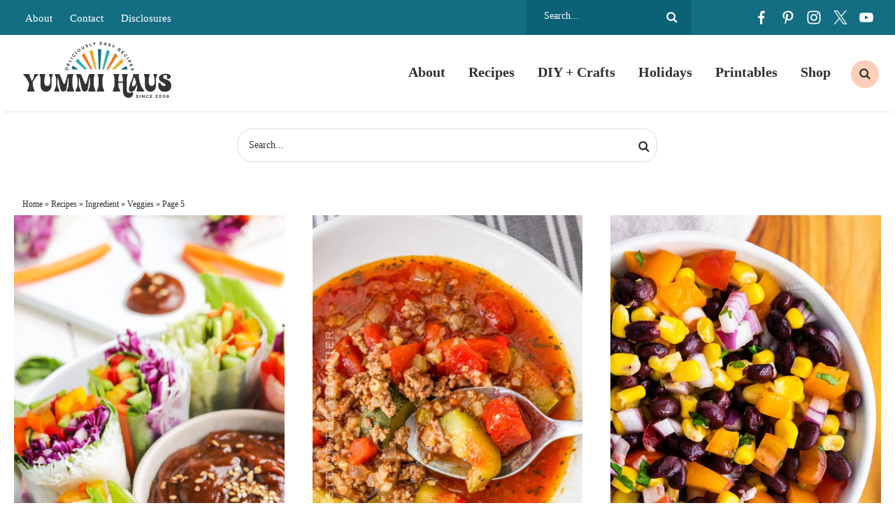

--- FILE ---
content_type: text/html; charset=UTF-8
request_url: https://www.kleinworthco.com/category/recipes/ingredient/veggies/page/5/
body_size: 25564
content:
<!DOCTYPE html>
<html lang="en-US">
<head >
<meta charset="UTF-8" />
<meta name="viewport" content="width=device-width, initial-scale=1" />
<script type="pmdelayedscript" data-cfasync="false" data-no-optimize="1" data-no-defer="1" data-no-minify="1">var et_site_url='https://www.kleinworthco.com';var et_post_id='0';function et_core_page_resource_fallback(a,b){"undefined"===typeof b&&(b=a.sheet.cssRules&&0===a.sheet.cssRules.length);b&&(a.onerror=null,a.onload=null,a.href?a.href=et_site_url+"/?et_core_page_resource="+a.id+et_post_id:a.src&&(a.src=et_site_url+"/?et_core_page_resource="+a.id+et_post_id))}
</script><meta name='robots' content='index, follow, max-image-preview:large, max-snippet:-1, max-video-preview:-1' />
<meta name="pinterest-rich-pin" content="false" />
	<!-- This site is optimized with the Yoast SEO Premium plugin v26.8 (Yoast SEO v26.8) - https://yoast.com/product/yoast-seo-premium-wordpress/ -->
	<title>Veggies Archives - Page 5 of 8 - Yummi Haus</title><style id="perfmatters-used-css">article,aside,details,figcaption,figure,footer,header,hgroup,main,nav,section,summary{display:block;}[hidden]{display:none;}html{font-family:sans-serif;-ms-text-size-adjust:100%;-webkit-text-size-adjust:100%;}body{margin:0;}a:focus{outline:thin dotted;}a:active,a:hover{outline:0;}b,strong{font-weight:bold;}img{border:0;}button,input,select,textarea{font-family:inherit;font-size:100%;margin:0;}button,input{line-height:normal;}button,select{text-transform:none;}button,html input[type="button"],input[type="reset"],input[type="submit"]{-webkit-appearance:button;cursor:pointer;}button[disabled],html input[disabled]{cursor:default;}input[type="checkbox"],input[type="radio"]{box-sizing:border-box;padding:0;}input[type="search"]{-webkit-appearance:textfield;-moz-box-sizing:content-box;-webkit-box-sizing:content-box;box-sizing:content-box;}input[type="search"]::-webkit-search-cancel-button,input[type="search"]::-webkit-search-decoration{-webkit-appearance:none;}button::-moz-focus-inner,input::-moz-focus-inner{border:0;padding:0;}*,input[type="search"]{-webkit-box-sizing:border-box;-moz-box-sizing:border-box;box-sizing:border-box;}.archive-pagination:before,.clearfix:before,.entry:before,.entry-pagination:before,.footer-widgets:before,.nav-primary:before,.nav-secondary:before,.site-container:before,.site-footer:before,.site-header:before,.site-inner:before,.wrap:before{content:" ";display:table;}.archive-pagination:after,.clearfix:after,.entry:after,.entry-pagination:after,.footer-widgets:after,.nav-primary:after,.nav-secondary:after,.site-container:after,.site-footer:after,.site-header:after,.site-inner:after,.wrap:after{clear:both;content:" ";display:table;}html{font-size:62.5%;}body{background-color:#fff;color:#2f2f2f;margin:0;overflow-x:hidden;font-family:Georgia,Times,"Times New Roman",serif;font-size:19px;line-height:1.8;font-weight:400;-webkit-font-smoothing:antialiased;}a,button,input:focus,input[type="button"],input[type="reset"],input[type="submit"],textarea:focus,.button{-webkit-transition:all .1s ease-in-out;-moz-transition:all .1s ease-in-out;-ms-transition:all .1s ease-in-out;-o-transition:all .1s ease-in-out;transition:all .1s ease-in-out;}::-moz-selection{background-color:#2f2f2f;color:#fff;}::selection{background-color:#2f2f2f;color:#fff;}a{color:#136d83;text-decoration:none;transition:.5s;}a img{margin-bottom:-4px;}a:hover{color:#b36448;}p{margin:0 0 24px;padding:0;}strong{font-weight:700;}ol,ul{margin:0;padding:0;}h1,h2,h3,h4,h5,h6{font-family:Georgia,Times,"Times New Roman",serif;color:#2f2f2f;margin:0 0 15px;line-height:1.2;font-weight:800;-webkit-font-smoothing:antialiased;}h2{font-size:28px;}.entry-title{font-size:36px;}h2 a:hover{text-decoration:none;}h4{font-size:24px;}.entry-title a{color:#2f2f2f;font-size:28px;}.archive .content .entry-title,.archive .content .entry-title a,.search .content .entry-title,.search .content .entry-title a,.blog .content .entry-title,.blog .content .entry-title a{font-size:22px;text-align:center;}embed,iframe,img,object,video,.wp-caption{max-width:100%;}img{height:auto;max-width:100%;}.screen-reader-text{display:none;}input,select,textarea{background-color:#fff;border:1px solid #ddd;color:#2f2f2f;font-size:12px;padding:10px;width:100%;box-shadow:none;}input[type="checkbox"],input[type="radio"]{width:auto;}input:focus,textarea:focus{border:1px solid #ddd;outline:none;}::-moz-placeholder{color:#2f2f2f;opacity:1;}::-webkit-input-placeholder{color:#2f2f2f;}button,input[type="button"],input[type="reset"],input[type="submit"],.button,.entry-content .button{background-color:#136d83;border:none;box-shadow:none;color:#fff;cursor:pointer;text-transform:uppercase;width:auto;transition:.5s;font-weight:normal;font-style:italic;text-transform:none;letter-spacing:0;font-size:18px;padding:8px 25px;}button:hover,input:hover[type="button"],input:hover[type="reset"],input:hover[type="submit"],.button:hover,.entry-content .button:hover{background-color:#38acac;color:#fff;}input[type="search"]::-webkit-search-cancel-button,input[type="search"]::-webkit-search-results-button{display:none;}.site-inner,.wrap{margin:0 auto;max-width:1440px;}.site-inner{clear:both;padding:20px;}.content{width:100%;max-width:100%;}.full-width-content .content{width:100%;}.archive .content,.search .content,.blog .content{display:grid;grid-column-gap:40px;grid-template-columns:repeat(3,1fr);}.archive .content .entry,.search .content .entry,.blog .content .entry{background:#fff;padding-bottom:0;float:none;margin:0 auto 25px;}.search-form{background:#fff;border:1px solid #ddd;border-radius:20px;padding:5px 15px;line-height:1;}.search-form input[type=search]{background:none;padding:5px;border:none;font-size:14px;box-shadow:none;width:80%;line-height:1;display:inline-block;vertical-align:middle;font-weight:500;}.search-form input[type=submit]{background:url("https://www.kleinworthco.com/wp-content/themes/pmd-frontier/images/search.svg") right center no-repeat;border:none !important;background-size:16px 16px;width:17px;height:17px;text-indent:-9999px;float:right;display:inline-block;vertical-align:middle;padding:15px 0;}.aligncenter{display:block;margin:0 auto 5px;}.breadcrumb{padding:5px 1%;width:100%;max-width:1440px;margin:0 auto;font-size:12px;color:#2f2f2f;}.breadcrumb a{color:#2f2f2f;}.category-search{width:100%;clear:both;margin:0 auto;padding:2%;}.category-search .search-form{width:100%;max-width:600px;margin:0 auto;padding:10px;}.menu .menu-item:focus{position:static;}.menu .menu-item > a:focus + ul.sub-menu,.menu .menu-item.sf-hover > ul.sub-menu{left:auto;opacity:1;}.screen-reader-text,.screen-reader-text span,.screen-reader-shortcut,.genesis-skip-link{border:0;clip:rect(0,0,0,0);height:1px;overflow:hidden;position:absolute !important;width:1px;word-wrap:normal !important;}.screen-reader-text:focus,.screen-reader-shortcut:focus{background:#fff;box-shadow:0 0 2px 2px rgba(0,0,0,.6);clip:auto !important;color:#2f2f2f;display:block;font-size:1em;font-weight:bold;height:auto;padding:15px 23px 14px;text-decoration:none;width:auto;z-index:100000;}.site-header{background-color:#fff;position:relative;-webkit-box-shadow:0px 10px 5px -5px rgba(0,0,0,.04);-moz-box-shadow:0px 10px 5px -5px rgba(0,0,0,.04);box-shadow:0px 10px 5px -5px rgba(0,0,0,.04);position:sticky;top:0;width:100%;z-index:9999;}.site-header .wrap{padding:10px 1%;display:flex;flex-direction:row;justify-content:space-between;align-items:center;}.title-area{width:20%;}.header-image .title-area{padding:0;}.site-title{font-size:28px;line-height:1;margin:0 0 8px;text-transform:uppercase;}.site-title a,.site-title a:hover{color:#2f2f2f;}.site-description{color:#2f2f2f;font-size:16px;font-weight:300;line-height:1;margin-bottom:0;display:none;height:0;}.header-image .site-description,.header-image .site-title a{display:block;text-indent:-9999px;}.header-image .site-title a{background:url("https://www.kleinworthco.com/wp-content/themes/pmd-frontier/images/header2024.svg") no-repeat;background-size:100% auto;background-position:center !important;background-size:contain !important;min-height:80px;width:100%;margin:0px auto;position:relative;z-index:99;}.mobile-news{width:100%;clear:both;background:#136d83;text-align:center;font-size:14px;font-weight:600;color:#fff;display:none;}.mobile-news a{color:#fff;display:block;padding:5px 2%;position:relative;}.top-bar{background:#136d83;width:100%;clear:both;}.top-bar .wrap{padding:0 2%;display:flex;flex-direction:row;justify-content:space-between;align-items:center;}.top-bar_row{width:22%;}.top-bar_row:first-of-type{width:58%;}.top-bar_row .search-form,.top-bar_row #social{float:right;}.top-bar_row:first-of-type a{color:#fff;font-size:15px;padding:0 10px;}.top-bar_row #social li,.top-bar_row .search-form input{filter:brightness(0) invert(1);}.top-bar_row .search-form{border:none;border-radius:0;background:#0b6277;color:#fff;padding:10px 20px;}.nav-primary{width:80%;margin:0px auto;font-size:20px;font-weight:800;color:#2f2f2f;}.nav-primary .wrap{text-align:right;margin:0px auto;overflow:hidden;display:block;padding:0;}.nav-primary .menu-item{display:inline-block;text-align:center;}.nav-primary a{border:none;color:#2f2f2f;display:block;padding:13px 14px;position:relative;transition:.5s;}.nav-primary > .menu-item > a{text-transform:uppercase;}.nav-primary a:hover,.nav-primary .current-menu-item > a{color:#2f2f2f;}.nav-primary a:hover{color:#ef7922;}.nav-primary .sub-menu{color:#fff;background:#136d83;left:-9999px;opacity:0;position:absolute;width:200px;z-index:99;}.nav-primary .sub-menu a{color:#fff;background:#136d83;font-size:11px;padding:10px 10px;position:relative;width:200px;transition:.5s;}.nav-primary .sub-menu a:hover{color:#fff;background:#38acac;}.nav-primary .sub-menu .sub-menu{margin:-34px 0 0 199px;}.nav-primary .menu-item:hover{position:static;}.nav-primary .menu-item:hover > .sub-menu{left:auto;opacity:1;}.nav-primary .wrap{display:-webkit-box;display:-ms-flexbox;display:flex;align-items:center;-webkit-box-align:center;-webkit-box-pack:center;-ms-flex-align:center;-ms-flex-pack:center;justify-content:flex-end;}.nav-primary .search .search-form{background:none;border-radius:0;text-align:center;}.nav-primary .search .search-form input[type="search"]{position:relative;width:1px;padding:8px 15px;border:none;border-radius:4px;background-color:transparent;font-size:13px;cursor:pointer;-webkit-transition:width 500ms ease,background 400ms ease;transition:width 500ms ease,background 400ms ease;}.nav-primary .search .search-form input[type="search"]:focus{width:250px;outline:0;background-color:#fff;cursor:text;}.genesis-nav-menu .search input[type="submit"]{clip:rect(0,0,0,0);position:absolute;width:1px;height:1px;margin:-1px;padding:0;border:0;}.nav-primary .search .search-form:before{top:50%;left:50%;width:20px;height:20px;-webkit-transform:translate(-50%,-50%);transform:translate(-50%,-50%);}.nav-primary .search-form{border:none;padding:10px;}.nav-primary .search .search-form input[type="search"]{border-radius:50%;background:#fccfb6 url("https://www.kleinworthco.com/wp-content/themes/pmd-frontier/images/search.svg") center no-repeat;background-size:16px 16px;width:40px;height:40px;text-indent:-9999px;}.nav-primary .search .search-form input[type="search"]:focus{background:none;border-bottom:1px solid #eee;border-radius:0;width:200px;height:auto;text-indent:0px;}.entry-content p a,.entry-content ul li a,.entry-content ol li a{color:#2f2f2f;font-weight:700;cursor:pointer;background-image:linear-gradient(180deg,transparent 60%,#fccfb6 0);background-size:100% 100%;background-repeat:no-repeat;text-decoration:none;-webkit-transition:background-size .4s ease;-moz-transition:background-size .4s ease;-ms-transition:background-size .4s ease;-o-transition:background-size .4s ease;transition:background-size .4s ease;user-select:none;}.entry-content p a:hover,.entry-content ul li a:hover,.entry-content ol li a:hover{background-image:linear-gradient(180deg,transparent 0%,#fccfb6 0);}.wprm-share a,.wprm-recipe a.wprm-recipe-link,button,a img,.entry-title a,.page-template-homepage .entry-content a,.entry-content img a{background-size:0;}.entry-content ol,.entry-content p,.entry-content ul,.quote-caption{margin-bottom:26px;}.entry-content ol,.entry-content ul{margin-left:35px;}.entry-content ul li{list-style-type:disc;}.entry-content  ul li::marker{color:#ef7922;}.entry-content ol ol,.entry-content ul ul{margin-bottom:0;}.entry-content .search-form{width:50%;}.archive-pagination,.entry-pagination{font-size:11px;margin:10px auto 40px;width:100%;text-align:center;clear:both;text-transform:uppercase;letter-spacing:2px;font-weight:600;font-size:14px;}.archive-pagination li{display:inline;}.archive-pagination li a{color:#2f2f2f;cursor:pointer;display:inline-block;padding:4px 10px;border:1px solid #ef7922;}.archive-pagination li a:hover,.archive-pagination li.active a{color:#2f2f2f;background:#ef7922;}.site-footer{background:#fff;color:#2f2f2f;font-size:11px;text-transform:uppercase;letter-spacing:1px;padding:15px 2%;text-align:left;}.site-footer a{text-decoration:none;color:#2f2f2f;}.site-footer p{margin-bottom:0;}.site-footer .wrap{display:flex;flex-direction:row;flex-wrap:wrap;align-items:center;}.site-footer p{margin-bottom:0;}.site-footer .foot-info{width:80%;}.site-footer .foot-design{width:20%;text-align:right;}.site-footer a{padding:5px 10px;display:inline-block;}.newsletter form{display:flex;flex-direction:row;justify-content:space-between;align-items:center;}.newsletter input[type="text"],.newsletter input[type="email"]{background:none;border:1px solid #fff;width:32%;padding:14px;margin:0px auto;display:block;color:#fff;}.newsletter input::placeholder{color:#fff;}.newsletter input[type="submit"],.newsletter button{background:#ef7922;border:1px solid #ef7922;color:#fff;width:32%;padding:14px;margin:0px auto;display:block;}.newsletter input[type="submit"]:hover,.newsletter button:hover{background:#eeaa2c;border-color:#eeaa2c;}#social{margin:0px auto;position:relative;width:180px;height:30px;display:flex;flex-direction:row;justify-content:space-between;align-items:center;}#social li{margin:0;padding:0;list-style:none;}#social li,#social a{height:30px;display:block;}#social li{width:30px;height:30px;transition:.5s;}#facebook{background:url("https://www.kleinworthco.com/wp-content/themes/pmd-frontier/images/facebook.svg") center no-repeat;background-size:20px 20px;}#pinterest{background:url("https://www.kleinworthco.com/wp-content/themes/pmd-frontier/images/pinterest.svg") center no-repeat;background-size:20px 20px;}#instagram{background:url("https://www.kleinworthco.com/wp-content/themes/pmd-frontier/images/instagram.svg") center no-repeat;background-size:20px 20px;}#twitter{background:url("https://www.kleinworthco.com/wp-content/uploads/2023/12/x.svg") center no-repeat;background-size:20px 20px;}#youtube{background:url("https://www.kleinworthco.com/wp-content/themes/pmd-frontier/images/youtube.svg") center no-repeat;background-size:20px 20px;}#social li:hover{transform:rotate(10deg);}.foot-disclosure{width:100%;max-width:1200px;margin:0 auto;font-size:12px;font-style:italic;padding:10px;text-align:center;}.featured-on-bar{width:100%;clear:both;}.featured-on-bar .wrap{display:flex;flex-direction:row;justify-content:space-between;align-items:center;padding:1% 0;}.featured-on-bar_logo{padding:1% 2%;}.footer-newsletter{background:#136d83;width:100%;clear:both;padding:1% 10%;position:relative;}.footer-newsletter:before{content:"";background:url("/wp-content/themes/pmd-frontier/images/submark.svg") center no-repeat;background-size:contain;width:100px;height:100px;display:block;position:absolute;left:5%;top:-40px;}.footer-newsletter .wrap{padding:1% 2%;display:flex;flex-direction:row;justify-content:space-between;align-items:center;}.footer-newsletter h4{color:#fff;margin:0 auto;font-size:22px;text-transform:uppercase;letter-spacing:2px;}.footer-newsletter h4{width:30%;}.footer-newsletter .newsletter{width:70%;}@media only screen and (max-width: 1139px){.site-inner,.wrap{max-width:1140px;overflow-x:hidden;}.full-width-content .content{max-width:100%;}}@media only screen and (max-width: 1023px){.site-header .wrap{overflow:hidden;padding:5px 10px;}.site-header .title-area{float:none;width:50%;margin:0 auto;}.mobile-news{display:block;}.top-bar,.nav-secondary,.nav-primary{display:none;}.header-image .site-title a{min-height:60px;}.content,.content-sidebar .content,.content-sidebar-sidebar .content,.content-sidebar-sidebar .content-sidebar-wrap,.footer-widgets-1,.footer-widgets-2,.footer-widgets-3,.sidebar-content-sidebar .content,.sidebar-content-sidebar .content-sidebar-wrap,.sidebar-primary,.sidebar-secondary,.sidebar-sidebar-content .content,.sidebar-sidebar-content .content-sidebar-wrap,.site-header .widget-area,.site-inner,.wrap{width:100%;}.site-inner{padding:2%;}.site-description,.site-header .title-area,.site-header .search-form,.site-title{text-align:center;}.content{max-width:100%;}}@media only screen and (max-width: 768px){.site-footer{text-align:center;padding:10px;}.site-footer .foot-info,.site-footer .foot-design{width:100%;margin:10px auto;text-align:center;}.newsletter form{display:block;padding:0 4%;}.newsletter input[type="text"],.newsletter input[type="email"],.newsletter input[type="submit"],.newsletter button{width:100%;margin:10px auto;}.featured-categories-block_row,.featured-on-bar .wrap,.footer-newsletter .wrap{flex-wrap:wrap;}.featured-on-bar_logo{width:calc(1 / 3 * 100% - 2%);}.footer-newsletter h4,.footer-newsletter .newsletter{width:100%;text-align:center;margin:10px auto;}.footer-newsletter:before{width:80px;height:80px;left:auto;top:auto;position:relative;margin:0 auto;}}@media only screen and (max-width: 580px){.site-header .title-area{width:65%;}.archive .content,.search .content,.blog .content{display:block;}.archive .content .entry,.search .content .entry,.blog .content .entry{width:100%;margin:0 auto 25px;}}.mob-menu{position:absolute;top:50%;left:0%;transform:translate(-0%,-50%);width:100%;}.hamburger{overflow:visible;float:left;margin:0px 0 0 0;padding:15px 0;border:0;color:inherit;background-color:#fff;font:inherit;line-height:1;text-transform:none;cursor:pointer;transition-timing-function:linear;transition-duration:.15s;transition-property:opacity,filter;transform:scale(.5);}.search-btn{overflow:visible;float:right;margin:0px 0 0 0;padding:15px 0;border:0;color:inherit;background-color:#fff;font:inherit;line-height:1;text-transform:none;cursor:pointer;transition-timing-function:linear;transition-duration:.15s;transition-property:opacity,filter;transform:scale(.5);background:#fff url("https://www.kleinworthco.com/wp-content/themes/pmd-frontier/images/search.svg") center no-repeat !important;background-size:45px 45px;}@media only screen and (min-width: 1023px){.header-widget-area .widget_nav_menu,.hamburger,.search-btn{display:none;}}.hamburger:hover{opacity:.7;background-color:transparent;}.hamburger:focus{background-color:transparent;}.hamburger:hover,.hamburger:focus{outline:none;}.hamburger-box,.search-box{display:inline-block;position:relative;width:50px;height:45px;}.hamburger-inner,.search-inner{display:block;top:50%;margin-top:-2px;}.hamburger-inner,.hamburger-inner::before,.hamburger-inner::after{position:absolute;width:50px;height:6px;background-color:#2f2f2f;transition-timing-function:ease;transition-duration:.15s;transition-property:transform;}.hamburger-inner::before,.hamburger-inner::after{display:block;content:"";}.hamburger-inner::before{top:-12px;}.hamburger-inner::after{bottom:-12px;}body{width:100%;height:100%;}.side-menu{display:none;color:#fff;background-color:#136d83;font-size:16px;z-index:999;min-height:100vh;padding-bottom:100px;}.side-menu .menu-item{font-size:16px;}.side-menu .widget{margin:0 auto 15px;}.side-menu li{list-style-type:none;}.side-menu > .wrap{position:relative;padding:25px;}.side-menu .widget_nav_menu{margin-right:-25px;margin-left:-25px;}.side-menu a{display:block;padding:10px 25px;color:#fff;line-height:1;text-decoration:none;}.side-menu a:hover{background-color:rgba(255,255,255,.1);}.side-menu .widget li li{margin:0 0 0 20px;}.side-menu .widget ul > li{margin-bottom:0;}.side-menu .widget:last-child{margin-bottom:0;}.side-menu input{border-radius:0;-webkit-appearance:none;}.side-menu input[type="search"]{padding:4px 8px;font-size:15px;}.close-icon{position:absolute;top:7px;right:5px;width:30px;height:30px;font-size:20px;font-weight:600;color:#fff;}a.mobile-shop{background:#ef7922;color:#fff;text-align:center;}.side-menu #facebook{background-color:#38acac;border-radius:50%;background-size:15px 15px;}.side-menu #pinterest{background-color:#fccfb6;border-radius:50%;background-size:15px 15px;}.side-menu #instagram{background-color:#eeaa2c;border-radius:50%;background-size:15px 15px;}.side-menu #twitter{background-color:#f6dbab;border-radius:50%;background-size:15px 15px;}.side-menu #youtube{background-color:#fff;border-radius:50%;background-size:15px 15px;}:where(.wp-block-button__link){border-radius:9999px;box-shadow:none;padding:calc(.667em + 2px) calc(1.333em + 2px);text-decoration:none;}:root :where(.wp-block-button .wp-block-button__link.is-style-outline),:root :where(.wp-block-button.is-style-outline>.wp-block-button__link){border:2px solid;padding:.667em 1.333em;}:root :where(.wp-block-button .wp-block-button__link.is-style-outline:not(.has-text-color)),:root :where(.wp-block-button.is-style-outline>.wp-block-button__link:not(.has-text-color)){color:currentColor;}:root :where(.wp-block-button .wp-block-button__link.is-style-outline:not(.has-background)),:root :where(.wp-block-button.is-style-outline>.wp-block-button__link:not(.has-background)){background-color:initial;background-image:none;}:where(.wp-block-columns){margin-bottom:1.75em;}:where(.wp-block-columns.has-background){padding:1.25em 2.375em;}:where(.wp-block-post-comments input[type=submit]){border:none;}:where(.wp-block-cover-image:not(.has-text-color)),:where(.wp-block-cover:not(.has-text-color)){color:#fff;}:where(.wp-block-cover-image.is-light:not(.has-text-color)),:where(.wp-block-cover.is-light:not(.has-text-color)){color:#000;}:root :where(.wp-block-cover h1:not(.has-text-color)),:root :where(.wp-block-cover h2:not(.has-text-color)),:root :where(.wp-block-cover h3:not(.has-text-color)),:root :where(.wp-block-cover h4:not(.has-text-color)),:root :where(.wp-block-cover h5:not(.has-text-color)),:root :where(.wp-block-cover h6:not(.has-text-color)),:root :where(.wp-block-cover p:not(.has-text-color)){color:inherit;}:where(.wp-block-file){margin-bottom:1.5em;}:where(.wp-block-file__button){border-radius:2em;display:inline-block;padding:.5em 1em;}:where(.wp-block-file__button):is(a):active,:where(.wp-block-file__button):is(a):focus,:where(.wp-block-file__button):is(a):hover,:where(.wp-block-file__button):is(a):visited{box-shadow:none;color:#fff;opacity:.85;text-decoration:none;}:where(.wp-block-group.wp-block-group-is-layout-constrained){position:relative;}@keyframes show-content-image{0%{visibility:hidden;}99%{visibility:hidden;}to{visibility:visible;}}@keyframes turn-on-visibility{0%{opacity:0;}to{opacity:1;}}@keyframes turn-off-visibility{0%{opacity:1;visibility:visible;}99%{opacity:0;visibility:visible;}to{opacity:0;visibility:hidden;}}@keyframes lightbox-zoom-in{0%{transform:translate(calc(( -100vw + var(--wp--lightbox-scrollbar-width) ) / 2 + var(--wp--lightbox-initial-left-position)),calc(-50vh + var(--wp--lightbox-initial-top-position))) scale(var(--wp--lightbox-scale));}to{transform:translate(-50%,-50%) scale(1);}}@keyframes lightbox-zoom-out{0%{transform:translate(-50%,-50%) scale(1);visibility:visible;}99%{visibility:visible;}to{transform:translate(calc(( -100vw + var(--wp--lightbox-scrollbar-width) ) / 2 + var(--wp--lightbox-initial-left-position)),calc(-50vh + var(--wp--lightbox-initial-top-position))) scale(var(--wp--lightbox-scale));visibility:hidden;}}:where(.wp-block-latest-comments:not([style*=line-height] .wp-block-latest-comments__comment)){line-height:1.1;}:where(.wp-block-latest-comments:not([style*=line-height] .wp-block-latest-comments__comment-excerpt p)){line-height:1.8;}:root :where(.wp-block-latest-posts.is-grid){padding:0;}:root :where(.wp-block-latest-posts.wp-block-latest-posts__list){padding-left:0;}ol,ul{box-sizing:border-box;}:root :where(.wp-block-list.has-background){padding:1.25em 2.375em;}:where(.wp-block-navigation.has-background .wp-block-navigation-item a:not(.wp-element-button)),:where(.wp-block-navigation.has-background .wp-block-navigation-submenu a:not(.wp-element-button)){padding:.5em 1em;}:where(.wp-block-navigation .wp-block-navigation__submenu-container .wp-block-navigation-item a:not(.wp-element-button)),:where(.wp-block-navigation .wp-block-navigation__submenu-container .wp-block-navigation-submenu a:not(.wp-element-button)),:where(.wp-block-navigation .wp-block-navigation__submenu-container .wp-block-navigation-submenu button.wp-block-navigation-item__content),:where(.wp-block-navigation .wp-block-navigation__submenu-container .wp-block-pages-list__item button.wp-block-navigation-item__content){padding:.5em 1em;}@keyframes overlay-menu__fade-in-animation{0%{opacity:0;transform:translateY(.5em);}to{opacity:1;transform:translateY(0);}}:root :where(p.has-background){padding:1.25em 2.375em;}:where(p.has-text-color:not(.has-link-color)) a{color:inherit;}:where(.wp-block-post-comments-form) input:not([type=submit]),:where(.wp-block-post-comments-form) textarea{border:1px solid #949494;font-family:inherit;font-size:1em;}:where(.wp-block-post-comments-form) input:where(:not([type=submit]):not([type=checkbox])),:where(.wp-block-post-comments-form) textarea{padding:calc(.667em + 2px);}:where(.wp-block-post-excerpt){box-sizing:border-box;margin-bottom:var(--wp--style--block-gap);margin-top:var(--wp--style--block-gap);}:where(.wp-block-preformatted.has-background){padding:1.25em 2.375em;}:where(.wp-block-search__button){border:1px solid #ccc;padding:6px 10px;}:where(.wp-block-search__input){font-family:inherit;font-size:inherit;font-style:inherit;font-weight:inherit;letter-spacing:inherit;line-height:inherit;text-transform:inherit;}:where(.wp-block-search__button-inside .wp-block-search__inside-wrapper){border:1px solid #949494;box-sizing:border-box;padding:4px;}:where(.wp-block-search__button-inside .wp-block-search__inside-wrapper) :where(.wp-block-search__button){padding:4px 8px;}:root :where(.wp-block-separator.is-style-dots){height:auto;line-height:1;text-align:center;}:root :where(.wp-block-separator.is-style-dots):before{color:currentColor;content:"···";font-family:serif;font-size:1.5em;letter-spacing:2em;padding-left:2em;}:root :where(.wp-block-site-logo.is-style-rounded){border-radius:9999px;}:root :where(.wp-block-social-links .wp-social-link a){padding:.25em;}:root :where(.wp-block-social-links.is-style-logos-only .wp-social-link a){padding:0;}:root :where(.wp-block-social-links.is-style-pill-shape .wp-social-link a){padding-left:.6666666667em;padding-right:.6666666667em;}:root :where(.wp-block-tag-cloud.is-style-outline){display:flex;flex-wrap:wrap;gap:1ch;}:root :where(.wp-block-tag-cloud.is-style-outline a){border:1px solid;font-size:unset !important;margin-right:0;padding:1ch 2ch;text-decoration:none !important;}:root :where(.wp-block-table-of-contents){box-sizing:border-box;}:where(.wp-block-term-description){box-sizing:border-box;margin-bottom:var(--wp--style--block-gap);margin-top:var(--wp--style--block-gap);}:where(pre.wp-block-verse){font-family:inherit;}.editor-styles-wrapper,.entry-content{counter-reset:footnotes;}:root{--wp--preset--font-size--normal:16px;--wp--preset--font-size--huge:42px;}.aligncenter{clear:both;}.screen-reader-text{border:0;clip-path:inset(50%);height:1px;margin:-1px;overflow:hidden;padding:0;position:absolute;width:1px;word-wrap:normal !important;}.screen-reader-text:focus{background-color:#ddd;clip-path:none;color:#444;display:block;font-size:1em;height:auto;left:5px;line-height:normal;padding:15px 23px 14px;text-decoration:none;top:5px;width:auto;z-index:100000;}html :where(.has-border-color){border-style:solid;}html :where([style*=border-top-color]){border-top-style:solid;}html :where([style*=border-right-color]){border-right-style:solid;}html :where([style*=border-bottom-color]){border-bottom-style:solid;}html :where([style*=border-left-color]){border-left-style:solid;}html :where([style*=border-width]){border-style:solid;}html :where([style*=border-top-width]){border-top-style:solid;}html :where([style*=border-right-width]){border-right-style:solid;}html :where([style*=border-bottom-width]){border-bottom-style:solid;}html :where([style*=border-left-width]){border-left-style:solid;}html :where(img[class*=wp-image-]){height:auto;max-width:100%;}:where(figure){margin:0 0 1em;}html :where(.is-position-sticky){--wp-admin--admin-bar--position-offset:var(--wp-admin--admin-bar--height,0px);}@media screen and (max-width:600px){html :where(.is-position-sticky){--wp-admin--admin-bar--position-offset:0px;}}@font-face{font-family:"swiper-icons";src:url("data:application/font-woff;charset=utf-8;base64, [base64]//wADZ2x5ZgAAAywAAADMAAAD2MHtryVoZWFkAAABbAAAADAAAAA2E2+eoWhoZWEAAAGcAAAAHwAAACQC9gDzaG10eAAAAigAAAAZAAAArgJkABFsb2NhAAAC0AAAAFoAAABaFQAUGG1heHAAAAG8AAAAHwAAACAAcABAbmFtZQAAA/gAAAE5AAACXvFdBwlwb3N0AAAFNAAAAGIAAACE5s74hXjaY2BkYGAAYpf5Hu/j+W2+MnAzMYDAzaX6QjD6/4//Bxj5GA8AuRwMYGkAPywL13jaY2BkYGA88P8Agx4j+/8fQDYfA1AEBWgDAIB2BOoAeNpjYGRgYNBh4GdgYgABEMnIABJzYNADCQAACWgAsQB42mNgYfzCOIGBlYGB0YcxjYGBwR1Kf2WQZGhhYGBiYGVmgAFGBiQQkOaawtDAoMBQxXjg/wEGPcYDDA4wNUA2CCgwsAAAO4EL6gAAeNpj2M0gyAACqxgGNWBkZ2D4/wMA+xkDdgAAAHjaY2BgYGaAYBkGRgYQiAHyGMF8FgYHIM3DwMHABGQrMOgyWDLEM1T9/w8UBfEMgLzE////P/5//f/V/xv+r4eaAAeMbAxwIUYmIMHEgKYAYjUcsDAwsLKxc3BycfPw8jEQA/[base64]/uznmfPFBNODM2K7MTQ45YEAZqGP81AmGGcF3iPqOop0r1SPTaTbVkfUe4HXj97wYE+yNwWYxwWu4v1ugWHgo3S1XdZEVqWM7ET0cfnLGxWfkgR42o2PvWrDMBSFj/IHLaF0zKjRgdiVMwScNRAoWUoH78Y2icB/yIY09An6AH2Bdu/UB+yxopYshQiEvnvu0dURgDt8QeC8PDw7Fpji3fEA4z/PEJ6YOB5hKh4dj3EvXhxPqH/SKUY3rJ7srZ4FZnh1PMAtPhwP6fl2PMJMPDgeQ4rY8YT6Gzao0eAEA409DuggmTnFnOcSCiEiLMgxCiTI6Cq5DZUd3Qmp10vO0LaLTd2cjN4fOumlc7lUYbSQcZFkutRG7g6JKZKy0RmdLY680CDnEJ+UMkpFFe1RN7nxdVpXrC4aTtnaurOnYercZg2YVmLN/d/gczfEimrE/fs/bOuq29Zmn8tloORaXgZgGa78yO9/cnXm2BpaGvq25Dv9S4E9+5SIc9PqupJKhYFSSl47+Qcr1mYNAAAAeNptw0cKwkAAAMDZJA8Q7OUJvkLsPfZ6zFVERPy8qHh2YER+3i/BP83vIBLLySsoKimrqKqpa2hp6+jq6RsYGhmbmJqZSy0sraxtbO3sHRydnEMU4uR6yx7JJXveP7WrDycAAAAAAAH//wACeNpjYGRgYOABYhkgZgJCZgZNBkYGLQZtIJsFLMYAAAw3ALgAeNolizEKgDAQBCchRbC2sFER0YD6qVQiBCv/H9ezGI6Z5XBAw8CBK/m5iQQVauVbXLnOrMZv2oLdKFa8Pjuru2hJzGabmOSLzNMzvutpB3N42mNgZGBg4GKQYzBhYMxJLMlj4GBgAYow/P/PAJJhLM6sSoWKfWCAAwDAjgbRAAB42mNgYGBkAIIbCZo5IPrmUn0hGA0AO8EFTQAA") format("woff");font-weight:400;font-style:normal;}:root{--swiper-theme-color:#007aff;}:root{--swiper-navigation-size:44px;}</style>
	<meta name="description" content="A creative lifestyle blog. Sharing hundreds of recipes, DIY projects, gift ideas, crafts, home decor &amp; photography tips." />
	<link rel="canonical" href="https://www.kleinworthco.com/category/recipes/ingredient/veggies/page/5/" />
	<link rel="prev" href="https://www.kleinworthco.com/category/recipes/ingredient/veggies/page/4/" />
	<link rel="next" href="https://www.kleinworthco.com/category/recipes/ingredient/veggies/page/6/" />
	<meta property="og:locale" content="en_US" />
	<meta property="og:type" content="article" />
	<meta property="og:title" content="Veggies Archives" />
	<meta property="og:description" content="A creative lifestyle blog. Sharing hundreds of recipes, DIY projects, gift ideas, crafts, home decor &amp; photography tips." />
	<meta property="og:url" content="https://www.kleinworthco.com/category/recipes/ingredient/veggies/" />
	<meta property="og:site_name" content="Yummi Haus" />
	<meta name="twitter:card" content="summary_large_image" />
	<meta name="twitter:site" content="@KleinworthCo" />
	<script type="application/ld+json" class="yoast-schema-graph">{"@context":"https://schema.org","@graph":[{"@type":"CollectionPage","@id":"https://www.kleinworthco.com/category/recipes/ingredient/veggies/","url":"https://www.kleinworthco.com/category/recipes/ingredient/veggies/page/5/","name":"Veggies Archives - Page 5 of 8 - Yummi Haus","isPartOf":{"@id":"https://www.kleinworthco.com/#website"},"primaryImageOfPage":{"@id":"https://www.kleinworthco.com/category/recipes/ingredient/veggies/page/5/#primaryimage"},"image":{"@id":"https://www.kleinworthco.com/category/recipes/ingredient/veggies/page/5/#primaryimage"},"thumbnailUrl":"https://www.kleinworthco.com/wp-content/uploads/2021/06/Vietnamese-Summer-Rolls-with-peanut-sauce.jpg","description":"A creative lifestyle blog. Sharing hundreds of recipes, DIY projects, gift ideas, crafts, home decor & photography tips.","breadcrumb":{"@id":"https://www.kleinworthco.com/category/recipes/ingredient/veggies/page/5/#breadcrumb"},"inLanguage":"en-US"},{"@type":"ImageObject","inLanguage":"en-US","@id":"https://www.kleinworthco.com/category/recipes/ingredient/veggies/page/5/#primaryimage","url":"https://www.kleinworthco.com/wp-content/uploads/2021/06/Vietnamese-Summer-Rolls-with-peanut-sauce.jpg","contentUrl":"https://www.kleinworthco.com/wp-content/uploads/2021/06/Vietnamese-Summer-Rolls-with-peanut-sauce.jpg","width":675,"height":900,"caption":"Summer Rolls with peanut sauce"},{"@type":"BreadcrumbList","@id":"https://www.kleinworthco.com/category/recipes/ingredient/veggies/page/5/#breadcrumb","itemListElement":[{"@type":"ListItem","position":1,"name":"Home","item":"https://www.kleinworthco.com/"},{"@type":"ListItem","position":2,"name":"Recipes","item":"https://www.kleinworthco.com/category/recipes/"},{"@type":"ListItem","position":3,"name":"Ingredient","item":"https://www.kleinworthco.com/category/recipes/ingredient/"},{"@type":"ListItem","position":4,"name":"Veggies"}]},{"@type":"WebSite","@id":"https://www.kleinworthco.com/#website","url":"https://www.kleinworthco.com/","name":"Yummi Haus","description":"Deliciously Easy Recipes","publisher":{"@id":"https://www.kleinworthco.com/#organization"},"potentialAction":[{"@type":"SearchAction","target":{"@type":"EntryPoint","urlTemplate":"https://www.kleinworthco.com/?s={search_term_string}"},"query-input":{"@type":"PropertyValueSpecification","valueRequired":true,"valueName":"search_term_string"}}],"inLanguage":"en-US"},{"@type":"Organization","@id":"https://www.kleinworthco.com/#organization","name":"Kleinworth & Co.","url":"https://www.kleinworthco.com/","logo":{"@type":"ImageObject","inLanguage":"en-US","@id":"https://www.kleinworthco.com/#/schema/logo/image/","url":"https://www.kleinworthco.com/wp-content/uploads/2017/12/2016-Logo-watermark-600.png","contentUrl":"https://www.kleinworthco.com/wp-content/uploads/2017/12/2016-Logo-watermark-600.png","width":600,"height":136,"caption":"Kleinworth & Co."},"image":{"@id":"https://www.kleinworthco.com/#/schema/logo/image/"},"sameAs":["https://www.facebook.com/Kleinworthco","https://x.com/KleinworthCo","https://instagram.com/kleinworthco/","http://www.linkedin.com/in/ginakleinworth","https://www.pinterest.com/kleinworthco","https://www.youtube.com/user/gkleinworth?feature=mhee"]}]}</script>
	<!-- / Yoast SEO Premium plugin. -->


<link rel='dns-prefetch' href='//scripts.mediavine.com' />
<link rel="alternate" type="application/rss+xml" title="Yummi Haus &raquo; Feed" href="https://www.kleinworthco.com/feed/" />
<link rel="alternate" type="application/rss+xml" title="Yummi Haus &raquo; Comments Feed" href="https://www.kleinworthco.com/comments/feed/" />
<link rel="alternate" type="application/rss+xml" title="Yummi Haus &raquo; Veggies Category Feed" href="https://www.kleinworthco.com/category/recipes/ingredient/veggies/feed/" />
<link rel="alternate" type="application/rss+xml" title="Yummi Haus &raquo; Stories Feed" href="https://www.kleinworthco.com/web-stories/feed/"><script type="pmdelayedscript" data-cfasync="false" data-no-optimize="1" data-no-defer="1" data-no-minify="1">(()=>{"use strict";const e=[400,500,600,700,800,900],t=e=>`wprm-min-${e}`,n=e=>`wprm-max-${e}`,s=new Set,o="ResizeObserver"in window,r=o?new ResizeObserver((e=>{for(const t of e)c(t.target)})):null,i=.5/(window.devicePixelRatio||1);function c(s){const o=s.getBoundingClientRect().width||0;for(let r=0;r<e.length;r++){const c=e[r],a=o<=c+i;o>c+i?s.classList.add(t(c)):s.classList.remove(t(c)),a?s.classList.add(n(c)):s.classList.remove(n(c))}}function a(e){s.has(e)||(s.add(e),r&&r.observe(e),c(e))}!function(e=document){e.querySelectorAll(".wprm-recipe").forEach(a)}();if(new MutationObserver((e=>{for(const t of e)for(const e of t.addedNodes)e instanceof Element&&(e.matches?.(".wprm-recipe")&&a(e),e.querySelectorAll?.(".wprm-recipe").forEach(a))})).observe(document.documentElement,{childList:!0,subtree:!0}),!o){let e=0;addEventListener("resize",(()=>{e&&cancelAnimationFrame(e),e=requestAnimationFrame((()=>s.forEach(c)))}),{passive:!0})}})();</script><style id='wp-img-auto-sizes-contain-inline-css' type='text/css'>
img:is([sizes=auto i],[sizes^="auto," i]){contain-intrinsic-size:3000px 1500px}
/*# sourceURL=wp-img-auto-sizes-contain-inline-css */
</style>
<link rel="stylesheet" id="custom-design-by-pixelmedesigns-com-css" href="https://www.kleinworthco.com/wp-content/themes/pmd-frontier/style.css?ver=1" type="text/css" media="print" onload="this.media=&#039;all&#039;;this.onload=null;">
<style id='wp-block-library-inline-css' type='text/css'>
:root{--wp-block-synced-color:#7a00df;--wp-block-synced-color--rgb:122,0,223;--wp-bound-block-color:var(--wp-block-synced-color);--wp-editor-canvas-background:#ddd;--wp-admin-theme-color:#007cba;--wp-admin-theme-color--rgb:0,124,186;--wp-admin-theme-color-darker-10:#006ba1;--wp-admin-theme-color-darker-10--rgb:0,107,160.5;--wp-admin-theme-color-darker-20:#005a87;--wp-admin-theme-color-darker-20--rgb:0,90,135;--wp-admin-border-width-focus:2px}@media (min-resolution:192dpi){:root{--wp-admin-border-width-focus:1.5px}}.wp-element-button{cursor:pointer}:root .has-very-light-gray-background-color{background-color:#eee}:root .has-very-dark-gray-background-color{background-color:#313131}:root .has-very-light-gray-color{color:#eee}:root .has-very-dark-gray-color{color:#313131}:root .has-vivid-green-cyan-to-vivid-cyan-blue-gradient-background{background:linear-gradient(135deg,#00d084,#0693e3)}:root .has-purple-crush-gradient-background{background:linear-gradient(135deg,#34e2e4,#4721fb 50%,#ab1dfe)}:root .has-hazy-dawn-gradient-background{background:linear-gradient(135deg,#faaca8,#dad0ec)}:root .has-subdued-olive-gradient-background{background:linear-gradient(135deg,#fafae1,#67a671)}:root .has-atomic-cream-gradient-background{background:linear-gradient(135deg,#fdd79a,#004a59)}:root .has-nightshade-gradient-background{background:linear-gradient(135deg,#330968,#31cdcf)}:root .has-midnight-gradient-background{background:linear-gradient(135deg,#020381,#2874fc)}:root{--wp--preset--font-size--normal:16px;--wp--preset--font-size--huge:42px}.has-regular-font-size{font-size:1em}.has-larger-font-size{font-size:2.625em}.has-normal-font-size{font-size:var(--wp--preset--font-size--normal)}.has-huge-font-size{font-size:var(--wp--preset--font-size--huge)}.has-text-align-center{text-align:center}.has-text-align-left{text-align:left}.has-text-align-right{text-align:right}.has-fit-text{white-space:nowrap!important}#end-resizable-editor-section{display:none}.aligncenter{clear:both}.items-justified-left{justify-content:flex-start}.items-justified-center{justify-content:center}.items-justified-right{justify-content:flex-end}.items-justified-space-between{justify-content:space-between}.screen-reader-text{border:0;clip-path:inset(50%);height:1px;margin:-1px;overflow:hidden;padding:0;position:absolute;width:1px;word-wrap:normal!important}.screen-reader-text:focus{background-color:#ddd;clip-path:none;color:#444;display:block;font-size:1em;height:auto;left:5px;line-height:normal;padding:15px 23px 14px;text-decoration:none;top:5px;width:auto;z-index:100000}html :where(.has-border-color){border-style:solid}html :where([style*=border-top-color]){border-top-style:solid}html :where([style*=border-right-color]){border-right-style:solid}html :where([style*=border-bottom-color]){border-bottom-style:solid}html :where([style*=border-left-color]){border-left-style:solid}html :where([style*=border-width]){border-style:solid}html :where([style*=border-top-width]){border-top-style:solid}html :where([style*=border-right-width]){border-right-style:solid}html :where([style*=border-bottom-width]){border-bottom-style:solid}html :where([style*=border-left-width]){border-left-style:solid}html :where(img[class*=wp-image-]){height:auto;max-width:100%}:where(figure){margin:0 0 1em}html :where(.is-position-sticky){--wp-admin--admin-bar--position-offset:var(--wp-admin--admin-bar--height,0px)}@media screen and (max-width:600px){html :where(.is-position-sticky){--wp-admin--admin-bar--position-offset:0px}}

/*# sourceURL=wp-block-library-inline-css */
</style><style id='global-styles-inline-css' type='text/css'>
:root{--wp--preset--aspect-ratio--square: 1;--wp--preset--aspect-ratio--4-3: 4/3;--wp--preset--aspect-ratio--3-4: 3/4;--wp--preset--aspect-ratio--3-2: 3/2;--wp--preset--aspect-ratio--2-3: 2/3;--wp--preset--aspect-ratio--16-9: 16/9;--wp--preset--aspect-ratio--9-16: 9/16;--wp--preset--color--black: #2f2f2f;--wp--preset--color--cyan-bluish-gray: #abb8c3;--wp--preset--color--white: #ffffff;--wp--preset--color--pale-pink: #f78da7;--wp--preset--color--vivid-red: #cf2e2e;--wp--preset--color--luminous-vivid-orange: #ff6900;--wp--preset--color--luminous-vivid-amber: #fcb900;--wp--preset--color--light-green-cyan: #7bdcb5;--wp--preset--color--vivid-green-cyan: #00d084;--wp--preset--color--pale-cyan-blue: #8ed1fc;--wp--preset--color--vivid-cyan-blue: #0693e3;--wp--preset--color--vivid-purple: #9b51e0;--wp--preset--color--dark-blue: #136d83;--wp--preset--color--teal: #38acac;--wp--preset--color--yellow: #eeaa2c;--wp--preset--color--orange: #ef7922;--wp--preset--color--peach: #fccfb6;--wp--preset--color--light-peach: #fde6d9;--wp--preset--gradient--vivid-cyan-blue-to-vivid-purple: linear-gradient(135deg,rgb(6,147,227) 0%,rgb(155,81,224) 100%);--wp--preset--gradient--light-green-cyan-to-vivid-green-cyan: linear-gradient(135deg,rgb(122,220,180) 0%,rgb(0,208,130) 100%);--wp--preset--gradient--luminous-vivid-amber-to-luminous-vivid-orange: linear-gradient(135deg,rgb(252,185,0) 0%,rgb(255,105,0) 100%);--wp--preset--gradient--luminous-vivid-orange-to-vivid-red: linear-gradient(135deg,rgb(255,105,0) 0%,rgb(207,46,46) 100%);--wp--preset--gradient--very-light-gray-to-cyan-bluish-gray: linear-gradient(135deg,rgb(238,238,238) 0%,rgb(169,184,195) 100%);--wp--preset--gradient--cool-to-warm-spectrum: linear-gradient(135deg,rgb(74,234,220) 0%,rgb(151,120,209) 20%,rgb(207,42,186) 40%,rgb(238,44,130) 60%,rgb(251,105,98) 80%,rgb(254,248,76) 100%);--wp--preset--gradient--blush-light-purple: linear-gradient(135deg,rgb(255,206,236) 0%,rgb(152,150,240) 100%);--wp--preset--gradient--blush-bordeaux: linear-gradient(135deg,rgb(254,205,165) 0%,rgb(254,45,45) 50%,rgb(107,0,62) 100%);--wp--preset--gradient--luminous-dusk: linear-gradient(135deg,rgb(255,203,112) 0%,rgb(199,81,192) 50%,rgb(65,88,208) 100%);--wp--preset--gradient--pale-ocean: linear-gradient(135deg,rgb(255,245,203) 0%,rgb(182,227,212) 50%,rgb(51,167,181) 100%);--wp--preset--gradient--electric-grass: linear-gradient(135deg,rgb(202,248,128) 0%,rgb(113,206,126) 100%);--wp--preset--gradient--midnight: linear-gradient(135deg,rgb(2,3,129) 0%,rgb(40,116,252) 100%);--wp--preset--font-size--small: 13px;--wp--preset--font-size--medium: 20px;--wp--preset--font-size--large: 36px;--wp--preset--font-size--x-large: 42px;--wp--preset--spacing--20: 0.44rem;--wp--preset--spacing--30: 0.67rem;--wp--preset--spacing--40: 1rem;--wp--preset--spacing--50: 1.5rem;--wp--preset--spacing--60: 2.25rem;--wp--preset--spacing--70: 3.38rem;--wp--preset--spacing--80: 5.06rem;--wp--preset--shadow--natural: 6px 6px 9px rgba(0, 0, 0, 0.2);--wp--preset--shadow--deep: 12px 12px 50px rgba(0, 0, 0, 0.4);--wp--preset--shadow--sharp: 6px 6px 0px rgba(0, 0, 0, 0.2);--wp--preset--shadow--outlined: 6px 6px 0px -3px rgb(255, 255, 255), 6px 6px rgb(0, 0, 0);--wp--preset--shadow--crisp: 6px 6px 0px rgb(0, 0, 0);}:where(.is-layout-flex){gap: 0.5em;}:where(.is-layout-grid){gap: 0.5em;}body .is-layout-flex{display: flex;}.is-layout-flex{flex-wrap: wrap;align-items: center;}.is-layout-flex > :is(*, div){margin: 0;}body .is-layout-grid{display: grid;}.is-layout-grid > :is(*, div){margin: 0;}:where(.wp-block-columns.is-layout-flex){gap: 2em;}:where(.wp-block-columns.is-layout-grid){gap: 2em;}:where(.wp-block-post-template.is-layout-flex){gap: 1.25em;}:where(.wp-block-post-template.is-layout-grid){gap: 1.25em;}.has-black-color{color: var(--wp--preset--color--black) !important;}.has-cyan-bluish-gray-color{color: var(--wp--preset--color--cyan-bluish-gray) !important;}.has-white-color{color: var(--wp--preset--color--white) !important;}.has-pale-pink-color{color: var(--wp--preset--color--pale-pink) !important;}.has-vivid-red-color{color: var(--wp--preset--color--vivid-red) !important;}.has-luminous-vivid-orange-color{color: var(--wp--preset--color--luminous-vivid-orange) !important;}.has-luminous-vivid-amber-color{color: var(--wp--preset--color--luminous-vivid-amber) !important;}.has-light-green-cyan-color{color: var(--wp--preset--color--light-green-cyan) !important;}.has-vivid-green-cyan-color{color: var(--wp--preset--color--vivid-green-cyan) !important;}.has-pale-cyan-blue-color{color: var(--wp--preset--color--pale-cyan-blue) !important;}.has-vivid-cyan-blue-color{color: var(--wp--preset--color--vivid-cyan-blue) !important;}.has-vivid-purple-color{color: var(--wp--preset--color--vivid-purple) !important;}.has-black-background-color{background-color: var(--wp--preset--color--black) !important;}.has-cyan-bluish-gray-background-color{background-color: var(--wp--preset--color--cyan-bluish-gray) !important;}.has-white-background-color{background-color: var(--wp--preset--color--white) !important;}.has-pale-pink-background-color{background-color: var(--wp--preset--color--pale-pink) !important;}.has-vivid-red-background-color{background-color: var(--wp--preset--color--vivid-red) !important;}.has-luminous-vivid-orange-background-color{background-color: var(--wp--preset--color--luminous-vivid-orange) !important;}.has-luminous-vivid-amber-background-color{background-color: var(--wp--preset--color--luminous-vivid-amber) !important;}.has-light-green-cyan-background-color{background-color: var(--wp--preset--color--light-green-cyan) !important;}.has-vivid-green-cyan-background-color{background-color: var(--wp--preset--color--vivid-green-cyan) !important;}.has-pale-cyan-blue-background-color{background-color: var(--wp--preset--color--pale-cyan-blue) !important;}.has-vivid-cyan-blue-background-color{background-color: var(--wp--preset--color--vivid-cyan-blue) !important;}.has-vivid-purple-background-color{background-color: var(--wp--preset--color--vivid-purple) !important;}.has-black-border-color{border-color: var(--wp--preset--color--black) !important;}.has-cyan-bluish-gray-border-color{border-color: var(--wp--preset--color--cyan-bluish-gray) !important;}.has-white-border-color{border-color: var(--wp--preset--color--white) !important;}.has-pale-pink-border-color{border-color: var(--wp--preset--color--pale-pink) !important;}.has-vivid-red-border-color{border-color: var(--wp--preset--color--vivid-red) !important;}.has-luminous-vivid-orange-border-color{border-color: var(--wp--preset--color--luminous-vivid-orange) !important;}.has-luminous-vivid-amber-border-color{border-color: var(--wp--preset--color--luminous-vivid-amber) !important;}.has-light-green-cyan-border-color{border-color: var(--wp--preset--color--light-green-cyan) !important;}.has-vivid-green-cyan-border-color{border-color: var(--wp--preset--color--vivid-green-cyan) !important;}.has-pale-cyan-blue-border-color{border-color: var(--wp--preset--color--pale-cyan-blue) !important;}.has-vivid-cyan-blue-border-color{border-color: var(--wp--preset--color--vivid-cyan-blue) !important;}.has-vivid-purple-border-color{border-color: var(--wp--preset--color--vivid-purple) !important;}.has-vivid-cyan-blue-to-vivid-purple-gradient-background{background: var(--wp--preset--gradient--vivid-cyan-blue-to-vivid-purple) !important;}.has-light-green-cyan-to-vivid-green-cyan-gradient-background{background: var(--wp--preset--gradient--light-green-cyan-to-vivid-green-cyan) !important;}.has-luminous-vivid-amber-to-luminous-vivid-orange-gradient-background{background: var(--wp--preset--gradient--luminous-vivid-amber-to-luminous-vivid-orange) !important;}.has-luminous-vivid-orange-to-vivid-red-gradient-background{background: var(--wp--preset--gradient--luminous-vivid-orange-to-vivid-red) !important;}.has-very-light-gray-to-cyan-bluish-gray-gradient-background{background: var(--wp--preset--gradient--very-light-gray-to-cyan-bluish-gray) !important;}.has-cool-to-warm-spectrum-gradient-background{background: var(--wp--preset--gradient--cool-to-warm-spectrum) !important;}.has-blush-light-purple-gradient-background{background: var(--wp--preset--gradient--blush-light-purple) !important;}.has-blush-bordeaux-gradient-background{background: var(--wp--preset--gradient--blush-bordeaux) !important;}.has-luminous-dusk-gradient-background{background: var(--wp--preset--gradient--luminous-dusk) !important;}.has-pale-ocean-gradient-background{background: var(--wp--preset--gradient--pale-ocean) !important;}.has-electric-grass-gradient-background{background: var(--wp--preset--gradient--electric-grass) !important;}.has-midnight-gradient-background{background: var(--wp--preset--gradient--midnight) !important;}.has-small-font-size{font-size: var(--wp--preset--font-size--small) !important;}.has-medium-font-size{font-size: var(--wp--preset--font-size--medium) !important;}.has-large-font-size{font-size: var(--wp--preset--font-size--large) !important;}.has-x-large-font-size{font-size: var(--wp--preset--font-size--x-large) !important;}
/*# sourceURL=global-styles-inline-css */
</style>

<style id='classic-theme-styles-inline-css' type='text/css'>
/*! This file is auto-generated */
.wp-block-button__link{color:#fff;background-color:#32373c;border-radius:9999px;box-shadow:none;text-decoration:none;padding:calc(.667em + 2px) calc(1.333em + 2px);font-size:1.125em}.wp-block-file__button{background:#32373c;color:#fff;text-decoration:none}
/*# sourceURL=/wp-includes/css/classic-themes.min.css */
</style>
<link rel="stylesheet" id="wprm-public-css" href="https://www.kleinworthco.com/wp-content/plugins/wp-recipe-maker/dist/public-modern.css?ver=10.3.2" type="text/css" media="print" onload="this.media=&#039;all&#039;;this.onload=null;">
<link rel="stylesheet" id="wprmp-public-css" href="https://www.kleinworthco.com/wp-content/plugins/wp-recipe-maker-premium/dist/public-pro.css?ver=10.3.4" type="text/css" media="print" onload="this.media=&#039;all&#039;;this.onload=null;">
<link rel="stylesheet" id="dpsp-frontend-style-pro-css" href="https://www.kleinworthco.com/wp-content/plugins/social-pug/assets/dist/style-frontend-pro.css?ver=2.18.0" type="text/css" media="print" onload="this.media=&#039;all&#039;;this.onload=null;">
<style id='dpsp-frontend-style-pro-inline-css' type='text/css'>

				@media screen and ( max-width : 720px ) {
					.dpsp-content-wrapper.dpsp-hide-on-mobile,
					.dpsp-share-text.dpsp-hide-on-mobile,
					.dpsp-content-wrapper .dpsp-network-label {
						display: none;
					}
					.dpsp-has-spacing .dpsp-networks-btns-wrapper li {
						margin:0 2% 10px 0;
					}
					.dpsp-network-btn.dpsp-has-label:not(.dpsp-has-count) {
						max-height: 40px;
						padding: 0;
						justify-content: center;
					}
					.dpsp-content-wrapper.dpsp-size-small .dpsp-network-btn.dpsp-has-label:not(.dpsp-has-count){
						max-height: 32px;
					}
					.dpsp-content-wrapper.dpsp-size-large .dpsp-network-btn.dpsp-has-label:not(.dpsp-has-count){
						max-height: 46px;
					}
				}
			
/*# sourceURL=dpsp-frontend-style-pro-inline-css */
</style>
<link rel="stylesheet" id="ub-extension-style-css-css" href="https://www.kleinworthco.com/wp-content/plugins/ultimate-blocks/src/extensions/style.css?ver=5f47c89ab01d3c2dd649d7ed5243fca7" type="text/css" media="print" onload="this.media=&#039;all&#039;;this.onload=null;">
<link rel="stylesheet" id="simple-social-icons-font-css" href="https://www.kleinworthco.com/wp-content/plugins/simple-social-icons/css/style.css?ver=4.0.0" type="text/css" media="print" onload="this.media=&#039;all&#039;;this.onload=null;">
<script type="text/javascript" async="async" fetchpriority="high" data-noptimize="1" data-cfasync="false" src="https://scripts.mediavine.com/tags/kleinworth-and-co.js?ver=5f47c89ab01d3c2dd649d7ed5243fca7" id="mv-script-wrapper-js"></script>
<script type="pmdelayedscript" src="https://www.kleinworthco.com/wp-includes/js/jquery/jquery.min.js?ver=3.7.1" id="jquery-core-js" data-perfmatters-type="text/javascript" data-cfasync="false" data-no-optimize="1" data-no-defer="1" data-no-minify="1"></script>
<script type="pmdelayedscript" src="https://www.kleinworthco.com/wp-includes/js/jquery/jquery-migrate.min.js?ver=3.4.1" id="jquery-migrate-js" data-perfmatters-type="text/javascript" data-cfasync="false" data-no-optimize="1" data-no-defer="1" data-no-minify="1"></script>
<script type="pmdelayedscript" src="https://www.kleinworthco.com/wp-content/themes/pmd-frontier/js/slideout.min.js?ver=1" id="slideout-js" data-perfmatters-type="text/javascript" data-cfasync="false" data-no-optimize="1" data-no-defer="1" data-no-minify="1"></script>
<script type="pmdelayedscript" src="https://www.kleinworthco.com/wp-content/themes/pmd-frontier/js/slideout-init.js?ver=1" id="slideout-init-js" data-perfmatters-type="text/javascript" data-cfasync="false" data-no-optimize="1" data-no-defer="1" data-no-minify="1"></script>
<link rel="https://api.w.org/" href="https://www.kleinworthco.com/wp-json/" /><link rel="alternate" title="JSON" type="application/json" href="https://www.kleinworthco.com/wp-json/wp/v2/categories/7655" /><style type="text/css"> .tippy-box[data-theme~="wprm"] { background-color: #333333; color: #FFFFFF; } .tippy-box[data-theme~="wprm"][data-placement^="top"] > .tippy-arrow::before { border-top-color: #333333; } .tippy-box[data-theme~="wprm"][data-placement^="bottom"] > .tippy-arrow::before { border-bottom-color: #333333; } .tippy-box[data-theme~="wprm"][data-placement^="left"] > .tippy-arrow::before { border-left-color: #333333; } .tippy-box[data-theme~="wprm"][data-placement^="right"] > .tippy-arrow::before { border-right-color: #333333; } .tippy-box[data-theme~="wprm"] a { color: #FFFFFF; } .wprm-comment-rating svg { width: 18px !important; height: 18px !important; } img.wprm-comment-rating { width: 90px !important; height: 18px !important; } body { --comment-rating-star-color: #343434; } body { --wprm-popup-font-size: 16px; } body { --wprm-popup-background: #ffffff; } body { --wprm-popup-title: #000000; } body { --wprm-popup-content: #444444; } body { --wprm-popup-button-background: #444444; } body { --wprm-popup-button-text: #ffffff; } body { --wprm-popup-accent: #747B2D; }</style><style type="text/css">.wprm-glossary-term {color: #5A822B;text-decoration: underline;cursor: help;}</style><link rel="preload" href="https://www.kleinworthco.com/wp-content/plugins/bloom/core/admin/fonts/modules.ttf" as="font" crossorigin="anonymous"><link rel="pingback" href="https://www.kleinworthco.com/xmlrpc.php" />
<meta name="google-site-verification" content="SQ4ZTrs3uhQaSJvrtTJeexd1geVFQv97sOycFmVSW3s" />
<meta name="google-site-verification" content="Tch3Px8pKJnMnzi8q9meKOvM0gunSxV7PMm_5rh_W5M" />
<!-- Google tag (gtag.js) -->
<script async src="https://www.googletagmanager.com/gtag/js?id=G-DGV8SNPELV"></script>
<script>
  window.dataLayer = window.dataLayer || [];
  function gtag(){dataLayer.push(arguments);}
  gtag('js', new Date());

  gtag('config', 'G-DGV8SNPELV');
</script>


<script type="pmdelayedscript" data-cfasync="false" data-no-optimize="1" data-no-defer="1" data-no-minify="1">
  (function(w, d, t, h, s, n) {
    w.FlodeskObject = n;
    var fn = function() {
      (w[n].q = w[n].q || []).push(arguments);
    };
    w[n] = w[n] || fn;
    var f = d.getElementsByTagName(t)[0];
    var v = '?v=' + Math.floor(new Date().getTime() / (120 * 1000)) * 60;
    var sm = d.createElement(t);
    sm.async = true;
    sm.type = 'module';
    sm.src = h + s + '.mjs' + v;
    f.parentNode.insertBefore(sm, f);
    var sn = d.createElement(t);
    sn.async = true;
    sn.noModule = true;
    sn.src = h + s + '.js' + v;
    f.parentNode.insertBefore(sn, f);
  })(window, document, 'script', 'https://assets.flodesk.com', '/universal', 'fd');
</script>
<meta name="p:domain_verify" content="e2e4b4afdede797fd9556daab6343591" />
<meta name="p:domain_verify" content="f8d3894f76da42d29a28f30dc60ca472"/>
<meta name="p:domain_verify" content="2bea15223fed5ebf9adc228052d81482"/>
<meta name="pinterest-rich-pin" content="false" />
<script type="pmdelayedscript" data-cfasync="false" data-no-optimize="1" data-no-defer="1" data-no-minify="1">
 (function (s, t, a, y, twenty, two) {
   s.Stay22 = s.Stay22 || {};
   s.Stay22.params = { lmaID: '6912030ba763e667cc05e96b' };
   twenty = t.createElement(a);
   two = t.getElementsByTagName(a)[0];
   twenty.async = 1;
   twenty.src = y;
   two.parentNode.insertBefore(twenty, two);
 })(window, document, 'script', 'https://scripts.stay22.com/letmeallez.js');
</script><link rel="icon" href="https://www.kleinworthco.com/wp-content/uploads/2024/10/cropped-Yummi-Haus-Brand-icon-32x32.png" sizes="32x32" />
<link rel="icon" href="https://www.kleinworthco.com/wp-content/uploads/2024/10/cropped-Yummi-Haus-Brand-icon-192x192.png" sizes="192x192" />
<link rel="apple-touch-icon" href="https://www.kleinworthco.com/wp-content/uploads/2024/10/cropped-Yummi-Haus-Brand-icon-180x180.png" />
<meta name="msapplication-TileImage" content="https://www.kleinworthco.com/wp-content/uploads/2024/10/cropped-Yummi-Haus-Brand-icon-270x270.png" />
		<style type="text/css" id="wp-custom-css">
			.ff-679d4a871c74a960c03c6b89 .ff-679d4a871c74a960c03c6b89__title,
.ff-679d4a871c74a960c03c6b89__subtitle,
.ff-679d47f96a6ab186a695f625__title,
.ff-679d47f96a6ab186a695f625__subtitle,
.ff-679d4996c4c21b86ff8a97e4 .ff-679d4996c4c21b86ff8a97e4__title,
.ff-679d4996c4c21b86ff8a97e4 .ff-679d4996c4c21b86ff8a97e4__subtitle{
	display: none !important;
}

.ff-679d4a871c74a960c03c6b89 .ff-679d4a871c74a960c03c6b89__form,
.ff-679d47f96a6ab186a695f625__form,
.ff-679d4996c4c21b86ff8a97e4 .ff-679d4996c4c21b86ff8a97e4__form{
	padding: 0 !Important;
	margin: 0 auto !Important;
}



.nav-primary .sub-menu .menu-item{
text-align: left;
}

.newsletter input::placeholder{
color: #fff;
}

.archive-pagination{
	width: 100%;
	text-align: center;
    grid-column: 1 / -1;
}

.recipe-index .entry-title,
	.recipe-index .entry-title a{
	font-size: 22px;
text-align: center;
		font-weight: 800;
}

.fwpl-layout{
    display: grid;
    grid-column-gap: 40px !important;
    grid-template-columns: repeat(3, 1fr) !important;
}

.recipe-index-item{
	background: #fff;
	padding-bottom: 0;
	float: none;
  margin: 0 auto 25px;
}

.facetwp-facet{
text-align: center;
}

.facetwp-facet button{
font-size: 20px;
	margin: 15px auto;
padding: 10px 35px;
}

.content-sidebar .featured-posts-block,
.content-sidebar .newsletter-block, .content-sidebar .large-featured-posts-block{
width: 100%;
margin: 0 auto 25px;
}

.entry-content ol{
    counter-reset: my-awesome-counter;
}

.top-bar .search-form input[type=search],
.top-bar .search-form input[type="search"]:focus,
.search-description .search-form input[type=search],
.search-description .search-form input[type="search"]:focus{
width: 80%;
}

.wprm-recipe-servings-container{
    font-size: 14px;
}

.in-post-feature{
background: #F8F6F1;
padding: 2% 4%;
}

.in-post-feature ul li{
background: #fff;
}

.in-post-feature ul li h3,
.in-post-feature ul li h3 a{
	font-size: 16px;
}

.entry-content p a,
.entry-content ul li a,
.entry-content ol li a,
a{
color: #2f2f2f;
}

.ad-content-block{
margin: 0 auto 25px;
}

.ad-content{
background: #fff;
padding: 25px;
text-align: center;
color: #fff;
	width: 100%;
	clear: both;
margin: 0 auto 25px;
}

.ad-content-block img,
.ad-content img{
display: block;
margin: 0 auto 15px;
}

.ad-content h2,
.ad-content h3,
.ad-content h4{
color: #2f2f2f;
}

.ad-content .wp-block-button .wp-block-button__link{
	background: #fccfb6;
		color: #242424;
}

.author-box p a{
background: #156C83;
color: #fff;
padding: 8px 15px;
display: inline-block;
margin: 15px auto 0;
}

.sidebar-about{
	background: #FDE6D9;
	padding: 12px;
	margin: 15px auto 20px;
}

.sidebar-about img{
border: 4px solid #fff;
border-radius: 50%;
margin: -35px auto 0;
}

.sidebar-about p{
	margin: 0 auto 10px;
font-size: 16px;
Line-height: 1.5;
}

.sidebar-about a{
background: #156C83;
color: #fff;
padding: 5px 15px;
display: inline-block;
margin: 5px auto 10px;
}

.ginas-notes-group{
border-top: 4px solid #156C83;
position: relative;
}

.ginas-notes-group:before {
    content: '';
    background: url(/wp-content/themes/pmd-frontier/images/submark.svg) center no-repeat;
    background-size: contain;
    width: 99px;
    height: 99px;
    display: block;
    position: absolute;
    right: 10px;
    top: 10px;
	border-radius: 50%;
        filter: brightness(0) invert(1);
	opacity: .2;
	z-index: 2;
}

.ginas-notes-group .wp-block-group__inner-container{
position: relative;
z-index: 3;
}

.ginas-notes-group h2 em{
color: transparent;
background:  url(/wp-content/themes/pmd-frontier/images/txt-gina.svg) center no-repeat;
background-size: contain;
	display: inline-block;
	vertical-align: bottom;
margin-bottom: -4px;
}

@media only screen and (max-width: 768px) {
	
	.fwpl-layout{
    grid-template-columns: repeat(2, 1fr) !important;
}
	
	.recipe-index .entry-title,
	.recipe-index .entry-title a{
	font-size: 14px;
text-align: center;
}
	
	.section-headline h2 span{
display: block;
font-size: 16px;
		margin: 0 auto 5px;
}
	
	.section-headline h2{
font-size: 38px;
	}
	
	.in-post-feature ul{
    grid-template-columns: repeat(2,1fr);
		overflow: hidden;
    grid-column-gap: 10px;
grid-auto-flow: row;
		
	}
	
	.in-post-feature ul li{
flex-flow: column;
		margin: 0 auto 10px;
}
	
	.footer-newsletter .newsletter .fd-form-content,
	.footer-newsletter .newsletter .ff-679d4a871c74a960c03c6b89__fields{
display: block !important;
}
	
}



/* iPhone 5 Mobile Fix */
@media only screen and (max-width: 359px) {
    .wprm-recipe .wprm-padding {
        padding-left: 1px !important;
        padding-right: 1px !important;
    }
}



/* 2023 Social Page */

.social-list-page-pmd .entry{
width: 100%;
max-width: 600px;
margin: 0 auto;
}

.social-list-page-pmd .entry .wp-block-button__link{
	margin: 0 auto 5px;
}

.social-btn-facebook .wp-block-button__link:before{
	content: '';
	background: #fff url(/wp-content/themes/pmd-frontier/images/facebook.svg) center no-repeat;
background-size: 15px 15px;
width: 28px;
height: 28px;
display: inline-block;
vertical-align: middle;
margin-right: 10px;
	border-radius: 50%;
}

.social-btn-pinterest .wp-block-button__link:before{
	content: '';
	background: #fff url(/wp-content/themes/pmd-frontier/images/pinterest.svg) center no-repeat;
background-size: 15px 15px;
width: 28px;
height: 28px;
display: inline-block;
vertical-align: middle;
margin-right: 10px;
	border-radius: 50%;
}

.social-btn-instagram .wp-block-button__link:before{
	content: '';
	background: #fff url(/wp-content/themes/pmd-frontier/images/instagram.svg) center no-repeat;
background-size: 15px 15px;
width: 28px;
height: 28px;
display: inline-block;
vertical-align: middle;
margin-right: 10px;
	border-radius: 50%;
}

.social-btn-twitter .wp-block-button__link:before{
	content: '';
	background: #fff url(/wp-content/themes/pmd-frontier/images/twitter.svg) center no-repeat;
background-size: 15px 15px;
width: 28px;
height: 28px;
display: inline-block;
vertical-align: middle;
margin-right: 10px;
	border-radius: 50%;
}

.social-btn-youtube .wp-block-button__link:before{
	content: '';
	background: #fff url(/wp-content/themes/pmd-frontier/images/youtube.svg) center no-repeat;
background-size: 15px 15px;
width: 28px;
height: 28px;
display: inline-block;
vertical-align: middle;
margin-right: 10px;
	border-radius: 50%;
}

.social-btn-shop .wp-block-button__link:before{
	content: '';
	background: url(https://www.kleinworthco.com/wp-content/uploads/2023/12/shop.svg) center no-repeat;
background-size: 22px 22px;
width: 28px;
height: 28px;
display: inline-block;
vertical-align: middle;
margin-right: 10px;
	border-radius: 50%;
}

.social-btn-about .wp-block-button__link:before{
	content: '';
	background: #fff url(https://www.kleinworthco.com/wp-content/uploads/2023/12/heart.svg) center no-repeat;
background-size: 15px 15px;
width: 28px;
height: 28px;
display: inline-block;
vertical-align: middle;
margin-right: 10px;
	border-radius: 50%;
}

.social-btn-email .wp-block-button__link:before{
	content: '';
	background: #fff url(https://www.kleinworthco.com/wp-content/uploads/2023/12/contact.svg) center no-repeat;
background-size: 15px 15px;
width: 28px;
height: 28px;
display: inline-block;
vertical-align: middle;
margin-right: 10px;
	border-radius: 50%;
}		</style>
		</head>
<body class="archive paged category category-veggies category-7655 wp-embed-responsive paged-5 category-paged-5 wp-theme-genesis wp-child-theme-pmd-frontier et_bloom header-image header-full-width full-width-content genesis-breadcrumbs-visible"><div class="side-menu"><div class="wrap"><section id="media_image-8" class="widget widget_media_image"><div class="widget-wrap"><a href="https://www.kleinworthco.com/"><img class="image " src="/wp-content/themes/pmd-frontier/images/header2024-white.svg" alt="Yummi Haus" width="300" height="113" decoding="async" /></a></div></section>
<section id="search-8" class="widget widget_search"><div class="widget-wrap"><form class="search-form" method="get" action="https://www.kleinworthco.com/" role="search"><label class="search-form-label screen-reader-text" for="searchform-1">Search...</label><input class="search-form-input" type="search" name="s" id="searchform-1" placeholder="Search..."><input class="search-form-submit" type="submit" value="Search"><meta content="https://www.kleinworthco.com/?s={s}"></form></div></section>
<section id="nav_menu-2" class="widget widget_nav_menu"><div class="widget-wrap"><div class="menu-primary-menu-2022-container"><ul id="menu-primary-menu-2022" class="menu"><li id="menu-item-84916" class="menu-item menu-item-type-post_type menu-item-object-page menu-item-has-children menu-item-84916"><a href="https://www.kleinworthco.com/about-contact/">About</a>
<ul class="sub-menu">
	<li id="menu-item-84917" class="menu-item menu-item-type-post_type menu-item-object-page menu-item-84917"><a href="https://www.kleinworthco.com/about-contact/copyright-policy/">Copyright Policy</a></li>
	<li id="menu-item-84918" class="menu-item menu-item-type-post_type menu-item-object-page menu-item-84918"><a href="https://www.kleinworthco.com/about-contact/disclosures/">Disclosures</a></li>
</ul>
</li>
<li id="menu-item-84977" class="menu-item menu-item-type-post_type menu-item-object-page menu-item-has-children menu-item-84977"><a href="https://www.kleinworthco.com/post-index/">Recipes</a>
<ul class="sub-menu">
	<li id="menu-item-84978" class="menu-item menu-item-type-taxonomy menu-item-object-category current-category-ancestor menu-item-84978"><a href="https://www.kleinworthco.com/category/recipes/">All Recipes</a></li>
	<li id="menu-item-92082" class="menu-item menu-item-type-taxonomy menu-item-object-category menu-item-92082"><a href="https://www.kleinworthco.com/category/recipes/keto-low-carb/">Keto/Low-Carb</a></li>
	<li id="menu-item-84931" class="menu-item menu-item-type-taxonomy menu-item-object-category menu-item-has-children menu-item-84931"><a href="https://www.kleinworthco.com/category/recipes/method/">By Method</a>
	<ul class="sub-menu">
		<li id="menu-item-84957" class="menu-item menu-item-type-taxonomy menu-item-object-category menu-item-84957"><a href="https://www.kleinworthco.com/category/recipes/method/30-minute-meals/">30-Minute or Less Recipes</a></li>
		<li id="menu-item-84958" class="menu-item menu-item-type-taxonomy menu-item-object-category menu-item-84958"><a href="https://www.kleinworthco.com/category/recipes/method/air-fryer/">Air Fryer</a></li>
		<li id="menu-item-85301" class="menu-item menu-item-type-taxonomy menu-item-object-category menu-item-85301"><a href="https://www.kleinworthco.com/category/recipes/method/baked/">Baked</a></li>
		<li id="menu-item-84932" class="menu-item menu-item-type-taxonomy menu-item-object-category menu-item-84932"><a href="https://www.kleinworthco.com/category/recipes/method/frozen/">Frozen</a></li>
		<li id="menu-item-84933" class="menu-item menu-item-type-taxonomy menu-item-object-category menu-item-84933"><a href="https://www.kleinworthco.com/category/recipes/method/grilled/">Grilled</a></li>
		<li id="menu-item-84934" class="menu-item menu-item-type-taxonomy menu-item-object-category menu-item-84934"><a href="https://www.kleinworthco.com/category/recipes/method/pressure-cooker/">Instant Pot / Pressure Cooker</a></li>
		<li id="menu-item-84935" class="menu-item menu-item-type-taxonomy menu-item-object-category menu-item-84935"><a href="https://www.kleinworthco.com/category/recipes/method/no-bake/">No-Bake</a></li>
		<li id="menu-item-84936" class="menu-item menu-item-type-taxonomy menu-item-object-category menu-item-84936"><a href="https://www.kleinworthco.com/category/recipes/method/slow-cooker/">Slow Cooker</a></li>
		<li id="menu-item-84956" class="menu-item menu-item-type-taxonomy menu-item-object-category menu-item-84956"><a href="https://www.kleinworthco.com/category/recipes/method/stovetop/">Stovetop</a></li>
		<li id="menu-item-85302" class="menu-item menu-item-type-taxonomy menu-item-object-category menu-item-85302"><a href="https://www.kleinworthco.com/category/recipes/method/traeger/">Traeger</a></li>
	</ul>
</li>
	<li id="menu-item-84937" class="menu-item menu-item-type-taxonomy menu-item-object-category menu-item-has-children menu-item-84937"><a href="https://www.kleinworthco.com/category/recipes/courses/">By Course</a>
	<ul class="sub-menu">
		<li id="menu-item-84938" class="menu-item menu-item-type-taxonomy menu-item-object-category menu-item-84938"><a href="https://www.kleinworthco.com/category/recipes/courses/appetizers-snacks/">Appetizers / Snacks</a></li>
		<li id="menu-item-84939" class="menu-item menu-item-type-taxonomy menu-item-object-category menu-item-84939"><a href="https://www.kleinworthco.com/category/recipes/courses/beverages/">Beverages</a></li>
		<li id="menu-item-84940" class="menu-item menu-item-type-taxonomy menu-item-object-category menu-item-84940"><a href="https://www.kleinworthco.com/category/recipes/courses/bread/">Bread</a></li>
		<li id="menu-item-84941" class="menu-item menu-item-type-taxonomy menu-item-object-category menu-item-has-children menu-item-84941"><a href="https://www.kleinworthco.com/category/recipes/courses/breakfast/">Breakfast</a>
		<ul class="sub-menu">
			<li id="menu-item-84950" class="menu-item menu-item-type-taxonomy menu-item-object-category menu-item-84950"><a href="https://www.kleinworthco.com/category/recipes/courses/desserts-courses/donuts/">Donuts</a></li>
		</ul>
</li>
		<li id="menu-item-84942" class="menu-item menu-item-type-taxonomy menu-item-object-category menu-item-84942"><a href="https://www.kleinworthco.com/category/recipes/courses/casseroles/">Casseroles</a></li>
		<li id="menu-item-84944" class="menu-item menu-item-type-taxonomy menu-item-object-category menu-item-84944"><a href="https://www.kleinworthco.com/category/recipes/courses/dips-sauces-spreads/">Dips, Sauces, Seasonings, &amp; Spreads</a></li>
		<li id="menu-item-84943" class="menu-item menu-item-type-taxonomy menu-item-object-category menu-item-has-children menu-item-84943"><a href="https://www.kleinworthco.com/category/recipes/courses/desserts-courses/">Desserts</a>
		<ul class="sub-menu">
			<li id="menu-item-84945" class="menu-item menu-item-type-taxonomy menu-item-object-category menu-item-84945"><a href="https://www.kleinworthco.com/category/recipes/courses/desserts-courses/bars-brownies/">Bars/ Brownies</a></li>
			<li id="menu-item-84946" class="menu-item menu-item-type-taxonomy menu-item-object-category menu-item-84946"><a href="https://www.kleinworthco.com/category/recipes/courses/desserts-courses/cake/">Cake &amp; Frosting</a></li>
			<li id="menu-item-84947" class="menu-item menu-item-type-taxonomy menu-item-object-category menu-item-84947"><a href="https://www.kleinworthco.com/category/recipes/courses/desserts-courses/caramel/">Caramel</a></li>
			<li id="menu-item-84948" class="menu-item menu-item-type-taxonomy menu-item-object-category menu-item-84948"><a href="https://www.kleinworthco.com/category/recipes/courses/desserts-courses/chocolate/">Chocolate</a></li>
			<li id="menu-item-84949" class="menu-item menu-item-type-taxonomy menu-item-object-category menu-item-84949"><a href="https://www.kleinworthco.com/category/recipes/courses/desserts-courses/cookies/">Cookies</a></li>
			<li id="menu-item-87554" class="menu-item menu-item-type-taxonomy menu-item-object-category menu-item-87554"><a href="https://www.kleinworthco.com/category/recipes/courses/desserts-courses/edible-cookie-dough/">Edible Cookie Dough</a></li>
			<li id="menu-item-96177" class="menu-item menu-item-type-taxonomy menu-item-object-category menu-item-96177"><a href="https://www.kleinworthco.com/category/recipes/courses/desserts-courses/pie/">Pie</a></li>
		</ul>
</li>
		<li id="menu-item-84951" class="menu-item menu-item-type-taxonomy menu-item-object-category menu-item-84951"><a href="https://www.kleinworthco.com/category/recipes/courses/main-dish/">Main Dish</a></li>
		<li id="menu-item-84952" class="menu-item menu-item-type-taxonomy menu-item-object-category menu-item-84952"><a href="https://www.kleinworthco.com/category/recipes/courses/side-dishes/">Side Dishes</a></li>
	</ul>
</li>
</ul>
</li>
<li id="menu-item-84919" class="menu-item menu-item-type-taxonomy menu-item-object-category menu-item-has-children menu-item-84919"><a href="https://www.kleinworthco.com/category/diy-crafts/">DIY + Crafts</a>
<ul class="sub-menu">
	<li id="menu-item-84920" class="menu-item menu-item-type-taxonomy menu-item-object-category menu-item-84920"><a href="https://www.kleinworthco.com/category/diy-crafts/beauty/">Beauty</a></li>
	<li id="menu-item-85190" class="menu-item menu-item-type-taxonomy menu-item-object-category menu-item-85190"><a href="https://www.kleinworthco.com/category/cleaning/">Cleaning</a></li>
	<li id="menu-item-84921" class="menu-item menu-item-type-taxonomy menu-item-object-category menu-item-84921"><a href="https://www.kleinworthco.com/category/diy-crafts/cricut/">Cricut</a></li>
	<li id="menu-item-84922" class="menu-item menu-item-type-taxonomy menu-item-object-category menu-item-84922"><a href="https://www.kleinworthco.com/category/diy-crafts/digital-downloads/">Digital Downloads</a></li>
	<li id="menu-item-85191" class="menu-item menu-item-type-taxonomy menu-item-object-category menu-item-85191"><a href="https://www.kleinworthco.com/category/diy-crafts/gardening/">Gardening</a></li>
	<li id="menu-item-85192" class="menu-item menu-item-type-taxonomy menu-item-object-category menu-item-85192"><a href="https://www.kleinworthco.com/category/diy-crafts/home/">Home</a></li>
	<li id="menu-item-85193" class="menu-item menu-item-type-taxonomy menu-item-object-category menu-item-85193"><a href="https://www.kleinworthco.com/category/diy-crafts/journaling/">Journaling</a></li>
	<li id="menu-item-85194" class="menu-item menu-item-type-taxonomy menu-item-object-category menu-item-85194"><a href="https://www.kleinworthco.com/category/diy-crafts/kids/">Kids</a></li>
	<li id="menu-item-85195" class="menu-item menu-item-type-taxonomy menu-item-object-category menu-item-85195"><a href="https://www.kleinworthco.com/category/diy-crafts/parties/">Parties</a></li>
</ul>
</li>
<li id="menu-item-84923" class="menu-item menu-item-type-taxonomy menu-item-object-category menu-item-has-children menu-item-84923"><a href="https://www.kleinworthco.com/category/holiday/">Holidays</a>
<ul class="sub-menu">
	<li id="menu-item-84928" class="menu-item menu-item-type-taxonomy menu-item-object-category menu-item-84928"><a href="https://www.kleinworthco.com/category/holiday/new-years/">New Year&#8217;s</a></li>
	<li id="menu-item-84955" class="menu-item menu-item-type-taxonomy menu-item-object-category menu-item-84955"><a href="https://www.kleinworthco.com/category/holiday/valentines-day-diy-crafts-holiday/">Valentine&#8217;s Day</a></li>
	<li id="menu-item-84953" class="menu-item menu-item-type-taxonomy menu-item-object-category menu-item-84953"><a href="https://www.kleinworthco.com/category/holiday/st-patricks-day-holiday/">St. Patrick&#8217;s Day</a></li>
	<li id="menu-item-84961" class="menu-item menu-item-type-taxonomy menu-item-object-category menu-item-84961"><a href="https://www.kleinworthco.com/category/holiday/easter-holiday/">Easter</a></li>
	<li id="menu-item-84960" class="menu-item menu-item-type-taxonomy menu-item-object-category menu-item-84960"><a href="https://www.kleinworthco.com/category/holiday/cinco-de-mayo/">Cinco de Mayo</a></li>
	<li id="menu-item-84927" class="menu-item menu-item-type-taxonomy menu-item-object-category menu-item-84927"><a href="https://www.kleinworthco.com/category/holiday/mothers-day/">Mother&#8217;s Day</a></li>
	<li id="menu-item-84926" class="menu-item menu-item-type-taxonomy menu-item-object-category menu-item-84926"><a href="https://www.kleinworthco.com/category/holiday/memorial-day/">Memorial Day</a></li>
	<li id="menu-item-84962" class="menu-item menu-item-type-taxonomy menu-item-object-category menu-item-84962"><a href="https://www.kleinworthco.com/category/holiday/fathers-day/">Father&#8217;s Day</a></li>
	<li id="menu-item-87326" class="menu-item menu-item-type-taxonomy menu-item-object-category menu-item-87326"><a href="https://www.kleinworthco.com/category/holiday/4th-of-july/">4th of July</a></li>
	<li id="menu-item-121093" class="menu-item menu-item-type-taxonomy menu-item-object-category menu-item-121093"><a href="https://www.kleinworthco.com/category/holiday/back-to-school/">Back to School</a></li>
	<li id="menu-item-84925" class="menu-item menu-item-type-taxonomy menu-item-object-category menu-item-84925"><a href="https://www.kleinworthco.com/category/holiday/labor-day/">Labor Day</a></li>
	<li id="menu-item-84924" class="menu-item menu-item-type-taxonomy menu-item-object-category menu-item-84924"><a href="https://www.kleinworthco.com/category/holiday/halloween/">Halloween</a></li>
	<li id="menu-item-84954" class="menu-item menu-item-type-taxonomy menu-item-object-category menu-item-84954"><a href="https://www.kleinworthco.com/category/holiday/thanksgiving-holiday/">Thanksgiving</a></li>
	<li id="menu-item-84959" class="menu-item menu-item-type-taxonomy menu-item-object-category menu-item-84959"><a href="https://www.kleinworthco.com/category/holiday/christmas-holiday/">Christmas</a></li>
</ul>
</li>
<li id="menu-item-84969" class="menu-item menu-item-type-taxonomy menu-item-object-category menu-item-84969"><a href="https://www.kleinworthco.com/category/diy-crafts/printables/">Printables</a></li>
<li id="menu-item-84966" class="menu-item menu-item-type-custom menu-item-object-custom menu-item-84966"><a target="_blank" href="https://shop.tasteofthefrontier.com/">Shop</a></li>
</ul></div></div></section>
<section id="block-5" class="widget widget_block"><div class="widget-wrap"> 
    <ul id="social">
<li id="facebook"><a href="https://www.facebook.com/YummiHaus/" target="_blank" aria-label="Facebook" rel="noopener"></a></li>
<li id="pinterest"><a href="https://www.pinterest.com/KleinworthCo/" target="_blank" aria-label="Pinterest" rel="noopener"></a></li>
<li id="instagram"><a href="https://www.instagram.com/kleinworthco/" target="_blank" aria-label="Instagram" rel="noopener"></a></li>
<li id="twitter"><a href="https://twitter.com/KleinworthCo" target="_blank" aria-label="Twitter" rel="noopener"></a></li>
<li id="youtube"><a href="https://www.youtube.com/user/gkleinworth?feature=mhee" target="_blank" aria-label="Youtube" rel="noopener"></a></li>
</ul>
    <p></p>
</div></section>
<section id="block-6" class="widget widget_block"><div class="widget-wrap"><a class="mobile-shop" href="https://shop.tasteofthefrontier.com/" target="_blank">Shop The Store!</a></div></section>
<span class="close-icon">X</span></div></div><div class="site-container"><ul class="genesis-skip-link"><li><a href="#genesis-nav-primary" class="screen-reader-shortcut"> Skip to primary navigation</a></li><li><a href="#genesis-content" class="screen-reader-shortcut"> Skip to main content</a></li></ul>    <div class="top-bar">
        <div class="wrap">

        <div class="top-bar_row">
                                <a href="https://www.kleinworthco.com/about-contact/" target="">About</a>
                                        <a href="https://www.kleinworthco.com/about-contact/" target="">Contact</a>
                                        <a href="https://www.kleinworthco.com/about-contact/disclosures/" target="">Disclosures</a>
                </div>


        <div class="top-bar_row">
            <form class="search-form" method="get" action="https://www.kleinworthco.com/" role="search"><label class="search-form-label screen-reader-text" for="searchform-2">Search...</label><input class="search-form-input" type="search" name="s" id="searchform-2" placeholder="Search..."><input class="search-form-submit" type="submit" value="Search"><meta content="https://www.kleinworthco.com/?s={s}"></form>        </div>

                <div class="top-bar_row">
             
    <ul id="social">
<li id="facebook"><a href="https://www.facebook.com/YummiHaus/" target="_blank" aria-label="Facebook" rel="noopener"></a></li>
<li id="pinterest"><a href="https://www.pinterest.com/KleinworthCo/" target="_blank" aria-label="Pinterest" rel="noopener"></a></li>
<li id="instagram"><a href="https://www.instagram.com/kleinworthco/" target="_blank" aria-label="Instagram" rel="noopener"></a></li>
<li id="twitter"><a href="https://twitter.com/KleinworthCo" target="_blank" aria-label="Twitter" rel="noopener"></a></li>
<li id="youtube"><a href="https://www.youtube.com/user/gkleinworth?feature=mhee" target="_blank" aria-label="Youtube" rel="noopener"></a></li>
</ul>
            </div>


</div>
</div>
<div class="mobile-news">
      <a href="https://landing.mailerlite.com/webforms/landing/g2m9a4" target="_blank" rel="nofollow noopener">
    <strong>Latest </strong>
    In your inbox    </a>
  </div>
<header class="site-header"><div class="wrap"><div class="title-area"><p class="site-title"><a href="https://www.kleinworthco.com/">Yummi Haus</a></p><p class="site-description">Deliciously Easy Recipes</p></div>    <div class="mob-menu"><button class="hamburger" type="button" aria-label="Menu">
        <span class="hamburger-box">
            <span class="hamburger-inner"></span>
        </span>
    </button>
    <button class="search-btn" type="button" aria-label="Menu">
        <span class="search-box">
            <span class="search-inner"></span>
        </span>
    </button></div>
<nav class="nav-primary" aria-label="Main" id="genesis-nav-primary"><div class="wrap"><ul id="menu-primary-menu-2023" class="menu genesis-nav-menu menu-primary js-superfish"><li class="menu-item menu-item-type-post_type menu-item-object-page menu-item-has-children menu-item-84916"><a href="https://www.kleinworthco.com/about-contact/"><span >About</span></a>
<ul class="sub-menu">
	<li class="menu-item menu-item-type-post_type menu-item-object-page menu-item-84917"><a href="https://www.kleinworthco.com/about-contact/copyright-policy/"><span >Copyright Policy</span></a></li>
	<li class="menu-item menu-item-type-post_type menu-item-object-page menu-item-84918"><a href="https://www.kleinworthco.com/about-contact/disclosures/"><span >Disclosures</span></a></li>
</ul>
</li>
<li class="menu-item menu-item-type-post_type menu-item-object-page menu-item-has-children menu-item-84977"><a href="https://www.kleinworthco.com/post-index/"><span >Recipes</span></a>
<ul class="sub-menu">
	<li class="menu-item menu-item-type-taxonomy menu-item-object-category current-category-ancestor menu-item-84978"><a href="https://www.kleinworthco.com/category/recipes/"><span >All Recipes</span></a></li>
	<li class="menu-item menu-item-type-taxonomy menu-item-object-category menu-item-92082"><a href="https://www.kleinworthco.com/category/recipes/keto-low-carb/"><span >Keto/Low-Carb</span></a></li>
	<li class="menu-item menu-item-type-taxonomy menu-item-object-category menu-item-has-children menu-item-84931"><a href="https://www.kleinworthco.com/category/recipes/method/"><span >By Method</span></a>
	<ul class="sub-menu">
		<li class="menu-item menu-item-type-taxonomy menu-item-object-category menu-item-84957"><a href="https://www.kleinworthco.com/category/recipes/method/30-minute-meals/"><span >30-Minute or Less Recipes</span></a></li>
		<li class="menu-item menu-item-type-taxonomy menu-item-object-category menu-item-84958"><a href="https://www.kleinworthco.com/category/recipes/method/air-fryer/"><span >Air Fryer</span></a></li>
		<li class="menu-item menu-item-type-taxonomy menu-item-object-category menu-item-85301"><a href="https://www.kleinworthco.com/category/recipes/method/baked/"><span >Baked</span></a></li>
		<li class="menu-item menu-item-type-taxonomy menu-item-object-category menu-item-84932"><a href="https://www.kleinworthco.com/category/recipes/method/frozen/"><span >Frozen</span></a></li>
		<li class="menu-item menu-item-type-taxonomy menu-item-object-category menu-item-84933"><a href="https://www.kleinworthco.com/category/recipes/method/grilled/"><span >Grilled</span></a></li>
		<li class="menu-item menu-item-type-taxonomy menu-item-object-category menu-item-84934"><a href="https://www.kleinworthco.com/category/recipes/method/pressure-cooker/"><span >Instant Pot / Pressure Cooker</span></a></li>
		<li class="menu-item menu-item-type-taxonomy menu-item-object-category menu-item-84935"><a href="https://www.kleinworthco.com/category/recipes/method/no-bake/"><span >No-Bake</span></a></li>
		<li class="menu-item menu-item-type-taxonomy menu-item-object-category menu-item-84936"><a href="https://www.kleinworthco.com/category/recipes/method/slow-cooker/"><span >Slow Cooker</span></a></li>
		<li class="menu-item menu-item-type-taxonomy menu-item-object-category menu-item-84956"><a href="https://www.kleinworthco.com/category/recipes/method/stovetop/"><span >Stovetop</span></a></li>
		<li class="menu-item menu-item-type-taxonomy menu-item-object-category menu-item-85302"><a href="https://www.kleinworthco.com/category/recipes/method/traeger/"><span >Traeger</span></a></li>
	</ul>
</li>
	<li class="menu-item menu-item-type-taxonomy menu-item-object-category menu-item-has-children menu-item-84937"><a href="https://www.kleinworthco.com/category/recipes/courses/"><span >By Course</span></a>
	<ul class="sub-menu">
		<li class="menu-item menu-item-type-taxonomy menu-item-object-category menu-item-84938"><a href="https://www.kleinworthco.com/category/recipes/courses/appetizers-snacks/"><span >Appetizers / Snacks</span></a></li>
		<li class="menu-item menu-item-type-taxonomy menu-item-object-category menu-item-84939"><a href="https://www.kleinworthco.com/category/recipes/courses/beverages/"><span >Beverages</span></a></li>
		<li class="menu-item menu-item-type-taxonomy menu-item-object-category menu-item-84940"><a href="https://www.kleinworthco.com/category/recipes/courses/bread/"><span >Bread</span></a></li>
		<li class="menu-item menu-item-type-taxonomy menu-item-object-category menu-item-has-children menu-item-84941"><a href="https://www.kleinworthco.com/category/recipes/courses/breakfast/"><span >Breakfast</span></a>
		<ul class="sub-menu">
			<li class="menu-item menu-item-type-taxonomy menu-item-object-category menu-item-84950"><a href="https://www.kleinworthco.com/category/recipes/courses/desserts-courses/donuts/"><span >Donuts</span></a></li>
		</ul>
</li>
		<li class="menu-item menu-item-type-taxonomy menu-item-object-category menu-item-84942"><a href="https://www.kleinworthco.com/category/recipes/courses/casseroles/"><span >Casseroles</span></a></li>
		<li class="menu-item menu-item-type-taxonomy menu-item-object-category menu-item-84944"><a href="https://www.kleinworthco.com/category/recipes/courses/dips-sauces-spreads/"><span >Dips, Sauces, Seasonings, &amp; Spreads</span></a></li>
		<li class="menu-item menu-item-type-taxonomy menu-item-object-category menu-item-has-children menu-item-84943"><a href="https://www.kleinworthco.com/category/recipes/courses/desserts-courses/"><span >Desserts</span></a>
		<ul class="sub-menu">
			<li class="menu-item menu-item-type-taxonomy menu-item-object-category menu-item-84945"><a href="https://www.kleinworthco.com/category/recipes/courses/desserts-courses/bars-brownies/"><span >Bars/ Brownies</span></a></li>
			<li class="menu-item menu-item-type-taxonomy menu-item-object-category menu-item-84946"><a href="https://www.kleinworthco.com/category/recipes/courses/desserts-courses/cake/"><span >Cake &amp; Frosting</span></a></li>
			<li class="menu-item menu-item-type-taxonomy menu-item-object-category menu-item-84947"><a href="https://www.kleinworthco.com/category/recipes/courses/desserts-courses/caramel/"><span >Caramel</span></a></li>
			<li class="menu-item menu-item-type-taxonomy menu-item-object-category menu-item-84948"><a href="https://www.kleinworthco.com/category/recipes/courses/desserts-courses/chocolate/"><span >Chocolate</span></a></li>
			<li class="menu-item menu-item-type-taxonomy menu-item-object-category menu-item-84949"><a href="https://www.kleinworthco.com/category/recipes/courses/desserts-courses/cookies/"><span >Cookies</span></a></li>
			<li class="menu-item menu-item-type-taxonomy menu-item-object-category menu-item-87554"><a href="https://www.kleinworthco.com/category/recipes/courses/desserts-courses/edible-cookie-dough/"><span >Edible Cookie Dough</span></a></li>
			<li class="menu-item menu-item-type-taxonomy menu-item-object-category menu-item-96177"><a href="https://www.kleinworthco.com/category/recipes/courses/desserts-courses/pie/"><span >Pie</span></a></li>
		</ul>
</li>
		<li class="menu-item menu-item-type-taxonomy menu-item-object-category menu-item-84951"><a href="https://www.kleinworthco.com/category/recipes/courses/main-dish/"><span >Main Dish</span></a></li>
		<li class="menu-item menu-item-type-taxonomy menu-item-object-category menu-item-84952"><a href="https://www.kleinworthco.com/category/recipes/courses/side-dishes/"><span >Side Dishes</span></a></li>
	</ul>
</li>
</ul>
</li>
<li class="menu-item menu-item-type-taxonomy menu-item-object-category menu-item-has-children menu-item-84919"><a href="https://www.kleinworthco.com/category/diy-crafts/"><span >DIY + Crafts</span></a>
<ul class="sub-menu">
	<li class="menu-item menu-item-type-taxonomy menu-item-object-category menu-item-84920"><a href="https://www.kleinworthco.com/category/diy-crafts/beauty/"><span >Beauty</span></a></li>
	<li class="menu-item menu-item-type-taxonomy menu-item-object-category menu-item-85190"><a href="https://www.kleinworthco.com/category/cleaning/"><span >Cleaning</span></a></li>
	<li class="menu-item menu-item-type-taxonomy menu-item-object-category menu-item-84921"><a href="https://www.kleinworthco.com/category/diy-crafts/cricut/"><span >Cricut</span></a></li>
	<li class="menu-item menu-item-type-taxonomy menu-item-object-category menu-item-84922"><a href="https://www.kleinworthco.com/category/diy-crafts/digital-downloads/"><span >Digital Downloads</span></a></li>
	<li class="menu-item menu-item-type-taxonomy menu-item-object-category menu-item-85191"><a href="https://www.kleinworthco.com/category/diy-crafts/gardening/"><span >Gardening</span></a></li>
	<li class="menu-item menu-item-type-taxonomy menu-item-object-category menu-item-85192"><a href="https://www.kleinworthco.com/category/diy-crafts/home/"><span >Home</span></a></li>
	<li class="menu-item menu-item-type-taxonomy menu-item-object-category menu-item-85193"><a href="https://www.kleinworthco.com/category/diy-crafts/journaling/"><span >Journaling</span></a></li>
	<li class="menu-item menu-item-type-taxonomy menu-item-object-category menu-item-85194"><a href="https://www.kleinworthco.com/category/diy-crafts/kids/"><span >Kids</span></a></li>
	<li class="menu-item menu-item-type-taxonomy menu-item-object-category menu-item-85195"><a href="https://www.kleinworthco.com/category/diy-crafts/parties/"><span >Parties</span></a></li>
</ul>
</li>
<li class="menu-item menu-item-type-taxonomy menu-item-object-category menu-item-has-children menu-item-84923"><a href="https://www.kleinworthco.com/category/holiday/"><span >Holidays</span></a>
<ul class="sub-menu">
	<li class="menu-item menu-item-type-taxonomy menu-item-object-category menu-item-84928"><a href="https://www.kleinworthco.com/category/holiday/new-years/"><span >New Year&#8217;s</span></a></li>
	<li class="menu-item menu-item-type-taxonomy menu-item-object-category menu-item-84955"><a href="https://www.kleinworthco.com/category/holiday/valentines-day-diy-crafts-holiday/"><span >Valentine&#8217;s Day</span></a></li>
	<li class="menu-item menu-item-type-taxonomy menu-item-object-category menu-item-84953"><a href="https://www.kleinworthco.com/category/holiday/st-patricks-day-holiday/"><span >St. Patrick&#8217;s Day</span></a></li>
	<li class="menu-item menu-item-type-taxonomy menu-item-object-category menu-item-84961"><a href="https://www.kleinworthco.com/category/holiday/easter-holiday/"><span >Easter</span></a></li>
	<li class="menu-item menu-item-type-taxonomy menu-item-object-category menu-item-84960"><a href="https://www.kleinworthco.com/category/holiday/cinco-de-mayo/"><span >Cinco de Mayo</span></a></li>
	<li class="menu-item menu-item-type-taxonomy menu-item-object-category menu-item-84927"><a href="https://www.kleinworthco.com/category/holiday/mothers-day/"><span >Mother&#8217;s Day</span></a></li>
	<li class="menu-item menu-item-type-taxonomy menu-item-object-category menu-item-84926"><a href="https://www.kleinworthco.com/category/holiday/memorial-day/"><span >Memorial Day</span></a></li>
	<li class="menu-item menu-item-type-taxonomy menu-item-object-category menu-item-84962"><a href="https://www.kleinworthco.com/category/holiday/fathers-day/"><span >Father&#8217;s Day</span></a></li>
	<li class="menu-item menu-item-type-taxonomy menu-item-object-category menu-item-87326"><a href="https://www.kleinworthco.com/category/holiday/4th-of-july/"><span >4th of July</span></a></li>
	<li class="menu-item menu-item-type-taxonomy menu-item-object-category menu-item-121093"><a href="https://www.kleinworthco.com/category/holiday/back-to-school/"><span >Back to School</span></a></li>
	<li class="menu-item menu-item-type-taxonomy menu-item-object-category menu-item-84925"><a href="https://www.kleinworthco.com/category/holiday/labor-day/"><span >Labor Day</span></a></li>
	<li class="menu-item menu-item-type-taxonomy menu-item-object-category menu-item-84924"><a href="https://www.kleinworthco.com/category/holiday/halloween/"><span >Halloween</span></a></li>
	<li class="menu-item menu-item-type-taxonomy menu-item-object-category menu-item-84954"><a href="https://www.kleinworthco.com/category/holiday/thanksgiving-holiday/"><span >Thanksgiving</span></a></li>
	<li class="menu-item menu-item-type-taxonomy menu-item-object-category menu-item-84959"><a href="https://www.kleinworthco.com/category/holiday/christmas-holiday/"><span >Christmas</span></a></li>
</ul>
</li>
<li class="menu-item menu-item-type-taxonomy menu-item-object-category menu-item-84969"><a href="https://www.kleinworthco.com/category/diy-crafts/printables/"><span >Printables</span></a></li>
<li class="menu-item menu-item-type-custom menu-item-object-custom menu-item-84966"><a target="_blank" href="https://shop.tasteofthefrontier.com/"><span >Shop</span></a></li>
<li class="menu-item search"><form class="search-form" method="get" action="https://www.kleinworthco.com/" role="search"><label class="search-form-label screen-reader-text" for="searchform-3">Search...</label><input class="search-form-input" type="search" name="s" id="searchform-3" placeholder="Search..."><input class="search-form-submit" type="submit" value="Search"><meta content="https://www.kleinworthco.com/?s={s}"></form></li></ul></div></nav></div></header><div class="category-search">
	<div class="wrap">
		<form class="search-form" method="get" action="https://www.kleinworthco.com/" role="search"><label class="search-form-label screen-reader-text" for="searchform-4">Search...</label><input class="search-form-input" type="search" name="s" id="searchform-4" placeholder="Search..."><input class="search-form-submit" type="submit" value="Search"><meta content="https://www.kleinworthco.com/?s={s}"></form>	</div>
</div>
<div class="site-inner data-slideout-ignore"><div class="breadcrumb"><span><span><a href="https://www.kleinworthco.com/">Home</a></span> » <span><a href="https://www.kleinworthco.com/category/recipes/">Recipes</a></span> » <span><a href="https://www.kleinworthco.com/category/recipes/ingredient/">Ingredient</a></span> » <span><a href="https://www.kleinworthco.com/category/recipes/ingredient/veggies/">Veggies</a></span> » <span class="breadcrumb_last" aria-current="page">Page 5</span></span></div><div class="content-sidebar-wrap"><main class="content" id="genesis-content"><!--fwp-loop-->
<article class="post-78529 post type-post status-publish format-standard has-post-thumbnail category-30-minute-meals category-appetizers-snacks category-featured category-holiday category-instagram category-main-dish category-recipes category-stovetop category-summer category-veggies entry" aria-label="Vietnamese Summer Rolls"><header class="entry-header"><a class="entry-image-link" href="https://www.kleinworthco.com/vietnamese-summer-rolls/" aria-hidden="true" tabindex="-1"><img width="600" height="900" src="https://www.kleinworthco.com/wp-content/uploads/2021/06/Vietnamese-Summer-Rolls-with-peanut-sauce-600x900.jpg" class="aligncenter post-image entry-image wp-image-78527" alt="Summer Rolls with peanut sauce" decoding="async" /></a><h2 class="entry-title"><a class="entry-title-link" rel="bookmark" href="https://www.kleinworthco.com/vietnamese-summer-rolls/">Vietnamese Summer Rolls</a></h2>
</header><div class="entry-content"></div><footer class="entry-footer"></footer></article><article class="post-110292 post type-post status-publish format-standard has-post-thumbnail category-back-to-school category-beef category-fall-seasons category-featured category-instagram category-keto-low-carb category-main-dish category-pork category-recipes category-slow-cooker category-spring-holiday category-summer category-veggies category-winter entry" aria-label="Zucchini Soup"><header class="entry-header"><a class="entry-image-link" href="https://www.kleinworthco.com/zucchini-soup/" aria-hidden="true" tabindex="-1"><img width="600" height="900" src="https://www.kleinworthco.com/wp-content/uploads/2023/05/Zucchini-Soup-Recipe-1200-600x900.jpg" class="aligncenter post-image entry-image wp-image-110303" alt="Zucchini Soup" decoding="async" loading="lazy" srcset="https://www.kleinworthco.com/wp-content/uploads/2023/05/Zucchini-Soup-Recipe-1200-600x900.jpg 600w, https://www.kleinworthco.com/wp-content/uploads/2023/05/Zucchini-Soup-Recipe-1200-200x300.jpg 200w, https://www.kleinworthco.com/wp-content/uploads/2023/05/Zucchini-Soup-Recipe-1200-683x1024.jpg 683w, https://www.kleinworthco.com/wp-content/uploads/2023/05/Zucchini-Soup-Recipe-1200-768x1152.jpg 768w, https://www.kleinworthco.com/wp-content/uploads/2023/05/Zucchini-Soup-Recipe-1200-1024x1536.jpg 1024w, https://www.kleinworthco.com/wp-content/uploads/2023/05/Zucchini-Soup-Recipe-1200-610x915.jpg 610w, https://www.kleinworthco.com/wp-content/uploads/2023/05/Zucchini-Soup-Recipe-1200-150x225.jpg 150w, https://www.kleinworthco.com/wp-content/uploads/2023/05/Zucchini-Soup-Recipe-1200.jpg 1200w" sizes="auto, (max-width: 600px) 100vw, 600px" /></a><h2 class="entry-title"><a class="entry-title-link" rel="bookmark" href="https://www.kleinworthco.com/zucchini-soup/">Zucchini Soup</a></h2>
</header><div class="entry-content"></div><footer class="entry-footer"></footer></article><article class="post-73774 post type-post status-publish format-standard has-post-thumbnail category-30-minute-meals category-4th-of-july category-appetizers-snacks category-cinco-de-mayo category-fathers-day category-featured category-holiday category-instagram category-labor-day category-memorial-day category-no-bake category-recipes category-side-dishes category-summer category-veggies entry" aria-label="Corn and Black Bean Salsa"><header class="entry-header"><a class="entry-image-link" href="https://www.kleinworthco.com/corn-and-black-bean-salsa/" aria-hidden="true" tabindex="-1"><img width="595" height="900" src="https://www.kleinworthco.com/wp-content/uploads/2021/04/Corn-and-Black-Bean-Salsa-fresh.jpg" class="aligncenter post-image entry-image wp-image-73739" alt="corn bean salsa" decoding="async" loading="lazy" srcset="https://www.kleinworthco.com/wp-content/uploads/2021/04/Corn-and-Black-Bean-Salsa-fresh.jpg 595w, https://www.kleinworthco.com/wp-content/uploads/2021/04/Corn-and-Black-Bean-Salsa-fresh-198x300.jpg 198w" sizes="auto, (max-width: 595px) 100vw, 595px" /></a><h2 class="entry-title"><a class="entry-title-link" rel="bookmark" href="https://www.kleinworthco.com/corn-and-black-bean-salsa/">Corn and Black Bean Salsa</a></h2>
</header><div class="entry-content"></div><footer class="entry-footer"></footer></article><article class="post-73129 post type-post status-publish format-standard has-post-thumbnail category-30-minute-meals category-4th-of-july category-appetizers-snacks category-back-to-school category-easter-holiday category-fathers-day category-holiday category-instagram category-labor-day category-memorial-day category-mothers-day category-new-years category-no-bake category-recipes category-summer category-veggies entry" aria-label="Cucumber Sandwich Recipe"><header class="entry-header"><a class="entry-image-link" href="https://www.kleinworthco.com/cucumber-sandwich-recipe/" aria-hidden="true" tabindex="-1"><img width="600" height="900" src="https://www.kleinworthco.com/wp-content/uploads/2021/04/Cucumber-Sandwich-Recipe-summer-600x900.jpg" class="aligncenter post-image entry-image wp-image-73110" alt="cucumber dill sandwich" decoding="async" loading="lazy" /></a><h2 class="entry-title"><a class="entry-title-link" rel="bookmark" href="https://www.kleinworthco.com/cucumber-sandwich-recipe/">Cucumber Sandwich Recipe</a></h2>
</header><div class="entry-content"></div><footer class="entry-footer"></footer></article><article class="post-106330 post type-post status-publish format-standard has-post-thumbnail category-back-to-school category-baked category-casseroles category-cheese category-cinco-de-mayo category-featured category-instagram category-main-dish category-pork category-recipes category-spring-holiday category-veggies category-winter entry" aria-label="Stuffed Pepper Casserole"><header class="entry-header"><a class="entry-image-link" href="https://www.kleinworthco.com/stuffed-pepper-casserole/" aria-hidden="true" tabindex="-1"><img width="600" height="900" src="https://www.kleinworthco.com/wp-content/uploads/2023/03/Stuffed-Pepper-Casserole-1200-600x900.jpg" class="aligncenter post-image entry-image wp-image-106324" alt="Stuffed Pepper Casserole" decoding="async" loading="lazy" srcset="https://www.kleinworthco.com/wp-content/uploads/2023/03/Stuffed-Pepper-Casserole-1200-600x900.jpg 600w, https://www.kleinworthco.com/wp-content/uploads/2023/03/Stuffed-Pepper-Casserole-1200-200x300.jpg 200w, https://www.kleinworthco.com/wp-content/uploads/2023/03/Stuffed-Pepper-Casserole-1200-683x1024.jpg 683w, https://www.kleinworthco.com/wp-content/uploads/2023/03/Stuffed-Pepper-Casserole-1200-768x1152.jpg 768w, https://www.kleinworthco.com/wp-content/uploads/2023/03/Stuffed-Pepper-Casserole-1200-1024x1536.jpg 1024w, https://www.kleinworthco.com/wp-content/uploads/2023/03/Stuffed-Pepper-Casserole-1200-610x915.jpg 610w, https://www.kleinworthco.com/wp-content/uploads/2023/03/Stuffed-Pepper-Casserole-1200-150x225.jpg 150w, https://www.kleinworthco.com/wp-content/uploads/2023/03/Stuffed-Pepper-Casserole-1200.jpg 1200w" sizes="auto, (max-width: 600px) 100vw, 600px" /></a><h2 class="entry-title"><a class="entry-title-link" rel="bookmark" href="https://www.kleinworthco.com/stuffed-pepper-casserole/">Stuffed Pepper Casserole</a></h2>
</header><div class="entry-content"></div><footer class="entry-footer"></footer></article><article class="post-69859 post type-post status-publish format-standard has-post-thumbnail category-4th-of-july category-appetizers-snacks category-cinco-de-mayo category-fathers-day category-featured category-holiday category-instagram category-labor-day category-memorial-day category-recipes category-side-dishes category-summer category-veggies entry" aria-label="Elote Street Corn Dip"><header class="entry-header"><a class="entry-image-link" href="https://www.kleinworthco.com/elote-street-corn-dip/" aria-hidden="true" tabindex="-1"><img width="600" height="900" src="https://www.kleinworthco.com/wp-content/uploads/2021/04/Elote-Dip-snack-600x900.jpg" class="aligncenter post-image entry-image wp-image-69862" alt="corn dip recipe" decoding="async" loading="lazy" /></a><h2 class="entry-title"><a class="entry-title-link" rel="bookmark" href="https://www.kleinworthco.com/elote-street-corn-dip/">Elote Street Corn Dip</a></h2>
</header><div class="entry-content"></div><footer class="entry-footer"></footer></article><article class="post-107972 post type-post status-publish format-standard has-post-thumbnail category-cinco-de-mayo category-featured category-instagram category-keto-low-carb category-recipes category-side-dishes category-spring-holiday category-stovetop category-summer category-veggies entry" aria-label="Pickled Jalapenos"><header class="entry-header"><a class="entry-image-link" href="https://www.kleinworthco.com/pickled-jalapenos/" aria-hidden="true" tabindex="-1"><img width="600" height="900" src="https://www.kleinworthco.com/wp-content/uploads/2023/04/Pickled-Jalapenos-1200-600x900.jpg" class="aligncenter post-image entry-image wp-image-107928" alt="Pickled Jalapenos" decoding="async" loading="lazy" srcset="https://www.kleinworthco.com/wp-content/uploads/2023/04/Pickled-Jalapenos-1200-600x900.jpg 600w, https://www.kleinworthco.com/wp-content/uploads/2023/04/Pickled-Jalapenos-1200-200x300.jpg 200w, https://www.kleinworthco.com/wp-content/uploads/2023/04/Pickled-Jalapenos-1200-683x1024.jpg 683w, https://www.kleinworthco.com/wp-content/uploads/2023/04/Pickled-Jalapenos-1200-768x1152.jpg 768w, https://www.kleinworthco.com/wp-content/uploads/2023/04/Pickled-Jalapenos-1200-1024x1536.jpg 1024w, https://www.kleinworthco.com/wp-content/uploads/2023/04/Pickled-Jalapenos-1200-610x915.jpg 610w, https://www.kleinworthco.com/wp-content/uploads/2023/04/Pickled-Jalapenos-1200-150x225.jpg 150w, https://www.kleinworthco.com/wp-content/uploads/2023/04/Pickled-Jalapenos-1200.jpg 1200w" sizes="auto, (max-width: 600px) 100vw, 600px" /></a><h2 class="entry-title"><a class="entry-title-link" rel="bookmark" href="https://www.kleinworthco.com/pickled-jalapenos/">Pickled Jalapenos</a></h2>
</header><div class="entry-content"></div><footer class="entry-footer"></footer></article><article class="post-68803 post type-post status-publish format-standard has-post-thumbnail category-30-minute-meals category-air-fryer category-back-to-school category-christmas-holiday category-easter-holiday category-fall-seasons category-featured category-holiday category-instagram category-mothers-day category-recipes category-side-dishes category-st-patricks-day-holiday category-thanksgiving-holiday category-veggies entry" aria-label="Air Fryer Brussel Sprouts with Herb Honey Mustard"><header class="entry-header"><a class="entry-image-link" href="https://www.kleinworthco.com/air-fryer-brussel-sprouts-honey-mustard/" aria-hidden="true" tabindex="-1"><img width="600" height="900" src="https://www.kleinworthco.com/wp-content/uploads/2021/02/Air-Fryer-Brussel-Sprouts-healthy-600x900.jpg" class="aligncenter post-image entry-image wp-image-68794" alt="healthy brussels sprouts" decoding="async" loading="lazy" /></a><h2 class="entry-title"><a class="entry-title-link" rel="bookmark" href="https://www.kleinworthco.com/air-fryer-brussel-sprouts-honey-mustard/">Air Fryer Brussel Sprouts with Herb Honey Mustard</a></h2>
</header><div class="entry-content"></div><footer class="entry-footer"></footer></article><article class="post-68728 post type-post status-publish format-standard has-post-thumbnail category-easter-holiday category-featured category-holiday category-instagram category-recipes category-side-dishes category-thanksgiving-holiday category-veggies entry" aria-label="Honey Glazed Carrots"><header class="entry-header"><a class="entry-image-link" href="https://www.kleinworthco.com/honey-glazed-carrots/" aria-hidden="true" tabindex="-1"><img width="600" height="900" src="https://www.kleinworthco.com/wp-content/uploads/2021/02/Glazed-Carrots-recipe.jpg" class="aligncenter post-image entry-image wp-image-68727" alt="recipe for caramelized carrots" decoding="async" loading="lazy" srcset="https://www.kleinworthco.com/wp-content/uploads/2021/02/Glazed-Carrots-recipe.jpg 600w, https://www.kleinworthco.com/wp-content/uploads/2021/02/Glazed-Carrots-recipe-200x300.jpg 200w" sizes="auto, (max-width: 600px) 100vw, 600px" /></a><h2 class="entry-title"><a class="entry-title-link" rel="bookmark" href="https://www.kleinworthco.com/honey-glazed-carrots/">Honey Glazed Carrots</a></h2>
</header><div class="entry-content"></div><footer class="entry-footer"></footer></article><article class="post-67509 post type-post status-publish format-standard has-post-thumbnail category-air-fryer category-appetizers-snacks category-featured category-holiday category-instagram category-new-years category-recipes category-side-dishes category-veggies entry" aria-label="Buffalo Cauliflower Bites"><header class="entry-header"><a class="entry-image-link" href="https://www.kleinworthco.com/buffalo-cauliflower-bites/" aria-hidden="true" tabindex="-1"><img width="600" height="900" src="https://www.kleinworthco.com/wp-content/uploads/2020/12/Buffalo-Cauliflower-Bites-vegetarian-600x900.jpg" class="aligncenter post-image entry-image wp-image-67508" alt="Vegetarian Buffalo Cauliflower Bites" decoding="async" loading="lazy" /></a><h2 class="entry-title"><a class="entry-title-link" rel="bookmark" href="https://www.kleinworthco.com/buffalo-cauliflower-bites/">Buffalo Cauliflower Bites</a></h2>
</header><div class="entry-content"></div><footer class="entry-footer"></footer></article><article class="post-128476 post type-post status-publish format-standard has-post-thumbnail category-30-minute-meals category-appetizers-snacks category-christmas-holiday category-featured category-instagram category-keto-low-carb category-no-bake category-recipes category-veggies category-winter entry" aria-label="Santa Charcuterie Board"><header class="entry-header"><a class="entry-image-link" href="https://www.kleinworthco.com/santa-charcuterie-board/" aria-hidden="true" tabindex="-1"><img width="600" height="900" src="https://www.kleinworthco.com/wp-content/uploads/2023/12/Cute-Santa-Charcuterie-Board-1200-600x900.jpg" class="aligncenter post-image entry-image wp-image-128468" alt="Santa Charcuterie Board" decoding="async" loading="lazy" srcset="https://www.kleinworthco.com/wp-content/uploads/2023/12/Cute-Santa-Charcuterie-Board-1200-600x900.jpg 600w, https://www.kleinworthco.com/wp-content/uploads/2023/12/Cute-Santa-Charcuterie-Board-1200-200x300.jpg 200w, https://www.kleinworthco.com/wp-content/uploads/2023/12/Cute-Santa-Charcuterie-Board-1200-683x1024.jpg 683w, https://www.kleinworthco.com/wp-content/uploads/2023/12/Cute-Santa-Charcuterie-Board-1200-768x1152.jpg 768w, https://www.kleinworthco.com/wp-content/uploads/2023/12/Cute-Santa-Charcuterie-Board-1200-1024x1536.jpg 1024w, https://www.kleinworthco.com/wp-content/uploads/2023/12/Cute-Santa-Charcuterie-Board-1200-610x915.jpg 610w, https://www.kleinworthco.com/wp-content/uploads/2023/12/Cute-Santa-Charcuterie-Board-1200-150x225.jpg 150w, https://www.kleinworthco.com/wp-content/uploads/2023/12/Cute-Santa-Charcuterie-Board-1200.jpg 1200w" sizes="auto, (max-width: 600px) 100vw, 600px" /></a><h2 class="entry-title"><a class="entry-title-link" rel="bookmark" href="https://www.kleinworthco.com/santa-charcuterie-board/">Santa Charcuterie Board</a></h2>
</header><div class="entry-content"></div><footer class="entry-footer"></footer></article><article class="post-127754 post type-post status-publish format-standard has-post-thumbnail category-christmas-holiday category-easter-holiday category-featured category-instagram category-recipes category-side-dishes category-thanksgiving-holiday category-traeger category-veggies entry" aria-label="Smoked Potatoes"><header class="entry-header"><a class="entry-image-link" href="https://www.kleinworthco.com/smoked-potatoes/" aria-hidden="true" tabindex="-1"><img width="600" height="900" src="https://www.kleinworthco.com/wp-content/uploads/2023/11/Traeger-Smoked-Potatoes-1200-600x900.jpg" class="aligncenter post-image entry-image wp-image-127763" alt="Smoked Potatoes" decoding="async" loading="lazy" srcset="https://www.kleinworthco.com/wp-content/uploads/2023/11/Traeger-Smoked-Potatoes-1200-600x900.jpg 600w, https://www.kleinworthco.com/wp-content/uploads/2023/11/Traeger-Smoked-Potatoes-1200-200x300.jpg 200w, https://www.kleinworthco.com/wp-content/uploads/2023/11/Traeger-Smoked-Potatoes-1200-683x1024.jpg 683w, https://www.kleinworthco.com/wp-content/uploads/2023/11/Traeger-Smoked-Potatoes-1200-768x1152.jpg 768w, https://www.kleinworthco.com/wp-content/uploads/2023/11/Traeger-Smoked-Potatoes-1200-1024x1536.jpg 1024w, https://www.kleinworthco.com/wp-content/uploads/2023/11/Traeger-Smoked-Potatoes-1200-610x915.jpg 610w, https://www.kleinworthco.com/wp-content/uploads/2023/11/Traeger-Smoked-Potatoes-1200-150x225.jpg 150w, https://www.kleinworthco.com/wp-content/uploads/2023/11/Traeger-Smoked-Potatoes-1200.jpg 1200w" sizes="auto, (max-width: 600px) 100vw, 600px" /></a><h2 class="entry-title"><a class="entry-title-link" rel="bookmark" href="https://www.kleinworthco.com/smoked-potatoes/">Smoked Potatoes</a></h2>
</header><div class="entry-content"></div><footer class="entry-footer"></footer></article><article class="post-65257 post type-post status-publish format-standard has-post-thumbnail category-baked category-casseroles category-christmas-holiday category-easter-holiday category-featured category-holiday category-instagram category-recipes category-side-dishes category-thanksgiving-holiday category-veggies entry" aria-label="Loaded Green Bean Casserole"><header class="entry-header"><a class="entry-image-link" href="https://www.kleinworthco.com/loaded-green-bean-casserole/" aria-hidden="true" tabindex="-1"><img width="600" height="900" src="https://www.kleinworthco.com/wp-content/uploads/2020/09/Loaded-Green-Bean-Casserole-with-bacon.jpg" class="aligncenter post-image entry-image wp-image-65270" alt="Green Bean Casserole with bacon" decoding="async" loading="lazy" srcset="https://www.kleinworthco.com/wp-content/uploads/2020/09/Loaded-Green-Bean-Casserole-with-bacon.jpg 600w, https://www.kleinworthco.com/wp-content/uploads/2020/09/Loaded-Green-Bean-Casserole-with-bacon-200x300.jpg 200w" sizes="auto, (max-width: 600px) 100vw, 600px" /></a><h2 class="entry-title"><a class="entry-title-link" rel="bookmark" href="https://www.kleinworthco.com/loaded-green-bean-casserole/">Loaded Green Bean Casserole</a></h2>
</header><div class="entry-content"></div><footer class="entry-footer"></footer></article><article class="post-65132 post type-post status-publish format-standard has-post-thumbnail category-fall-seasons category-featured category-holiday category-instagram category-meal-plan category-recipes category-side-dishes category-slow-cooker category-thanksgiving-holiday category-veggies entry" aria-label="Slow Cooker Sweet Potatoes"><header class="entry-header"><a class="entry-image-link" href="https://www.kleinworthco.com/slow-cooker-sweet-potatoes/" aria-hidden="true" tabindex="-1"><img width="600" height="900" src="https://www.kleinworthco.com/wp-content/uploads/2023/08/CP-Slow-Cooker-Sweet-Potatoes-1200-600x900.jpg" class="aligncenter post-image entry-image wp-image-119834" alt="Slow Cooker Sweet Potatoes" decoding="async" loading="lazy" srcset="https://www.kleinworthco.com/wp-content/uploads/2023/08/CP-Slow-Cooker-Sweet-Potatoes-1200-600x900.jpg 600w, https://www.kleinworthco.com/wp-content/uploads/2023/08/CP-Slow-Cooker-Sweet-Potatoes-1200-200x300.jpg 200w, https://www.kleinworthco.com/wp-content/uploads/2023/08/CP-Slow-Cooker-Sweet-Potatoes-1200-683x1024.jpg 683w, https://www.kleinworthco.com/wp-content/uploads/2023/08/CP-Slow-Cooker-Sweet-Potatoes-1200-768x1152.jpg 768w, https://www.kleinworthco.com/wp-content/uploads/2023/08/CP-Slow-Cooker-Sweet-Potatoes-1200-1024x1536.jpg 1024w, https://www.kleinworthco.com/wp-content/uploads/2023/08/CP-Slow-Cooker-Sweet-Potatoes-1200-610x915.jpg 610w, https://www.kleinworthco.com/wp-content/uploads/2023/08/CP-Slow-Cooker-Sweet-Potatoes-1200-150x225.jpg 150w, https://www.kleinworthco.com/wp-content/uploads/2023/08/CP-Slow-Cooker-Sweet-Potatoes-1200.jpg 1200w" sizes="auto, (max-width: 600px) 100vw, 600px" /></a><h2 class="entry-title"><a class="entry-title-link" rel="bookmark" href="https://www.kleinworthco.com/slow-cooker-sweet-potatoes/">Slow Cooker Sweet Potatoes</a></h2>
</header><div class="entry-content"></div><footer class="entry-footer"></footer></article><article class="post-27432 post type-post status-publish format-standard has-post-thumbnail category-4th-of-july category-baked category-fathers-day category-featured category-grilled category-holiday category-instagram category-labor-day category-main-dish category-memorial-day category-pork category-recipes category-summer category-veggies tag-asparagus tag-dinner tag-easy tag-family tag-garlic tag-sausage entry" aria-label="Garlic Sausage &#038; Asparagus"><header class="entry-header"><a class="entry-image-link" href="https://www.kleinworthco.com/garlic-sausage-asparagus/" aria-hidden="true" tabindex="-1"><img width="600" height="900" src="https://www.kleinworthco.com/wp-content/uploads/2020/07/Garlic-Sausage-Asparagus1-600x900.jpg" class="aligncenter post-image entry-image wp-image-64433" alt="Garlic Sausage &amp; Asparagus" decoding="async" loading="lazy" /></a><h2 class="entry-title"><a class="entry-title-link" rel="bookmark" href="https://www.kleinworthco.com/garlic-sausage-asparagus/">Garlic Sausage &#038; Asparagus</a></h2>
</header><div class="entry-content"></div><footer class="entry-footer"></footer></article><article class="post-109931 post type-post status-publish format-standard has-post-thumbnail category-air-fryer category-appetizers-snacks category-featured category-recipes category-side-dishes category-veggies entry" aria-label="Air Fryer Tater Tots"><header class="entry-header"><a class="entry-image-link" href="https://www.kleinworthco.com/air-fryer-tater-tots/" aria-hidden="true" tabindex="-1"><img width="600" height="900" src="https://www.kleinworthco.com/wp-content/uploads/2023/05/Air-Fryer-Tater-Tots-Garlic-1200-600x900.jpg" class="aligncenter post-image entry-image wp-image-110010" alt="Air Fryer Tater Tots" decoding="async" loading="lazy" srcset="https://www.kleinworthco.com/wp-content/uploads/2023/05/Air-Fryer-Tater-Tots-Garlic-1200-600x900.jpg 600w, https://www.kleinworthco.com/wp-content/uploads/2023/05/Air-Fryer-Tater-Tots-Garlic-1200-200x300.jpg 200w, https://www.kleinworthco.com/wp-content/uploads/2023/05/Air-Fryer-Tater-Tots-Garlic-1200-683x1024.jpg 683w, https://www.kleinworthco.com/wp-content/uploads/2023/05/Air-Fryer-Tater-Tots-Garlic-1200-768x1152.jpg 768w, https://www.kleinworthco.com/wp-content/uploads/2023/05/Air-Fryer-Tater-Tots-Garlic-1200-1024x1536.jpg 1024w, https://www.kleinworthco.com/wp-content/uploads/2023/05/Air-Fryer-Tater-Tots-Garlic-1200-610x915.jpg 610w, https://www.kleinworthco.com/wp-content/uploads/2023/05/Air-Fryer-Tater-Tots-Garlic-1200-150x225.jpg 150w, https://www.kleinworthco.com/wp-content/uploads/2023/05/Air-Fryer-Tater-Tots-Garlic-1200.jpg 1200w" sizes="auto, (max-width: 600px) 100vw, 600px" /></a><h2 class="entry-title"><a class="entry-title-link" rel="bookmark" href="https://www.kleinworthco.com/air-fryer-tater-tots/">Air Fryer Tater Tots</a></h2>
</header><div class="entry-content"></div><footer class="entry-footer"></footer></article><article class="post-37965 post type-post status-publish format-standard has-post-thumbnail category-featured category-holiday category-instagram category-recipes category-side-dishes category-sponsored category-summer category-veggies tag-bbq tag-corn tag-corn-on-the-cob tag-easy-family-dinner-ideas tag-easy-family-recipes tag-garlic tag-parmesan-cheese tag-sea-salt tag-side-dish-recipes entry" aria-label="Sea Salt Garlic Corn"><header class="entry-header"><a class="entry-image-link" href="https://www.kleinworthco.com/sea-salt-garlic-corn/" aria-hidden="true" tabindex="-1"><img width="600" height="900" src="https://www.kleinworthco.com/wp-content/uploads/2016/07/Sea-Salt-Garlic-Corn-how-to-make-600x900.jpg" class="aligncenter post-image entry-image wp-image-63770" alt="how to make Sea Salt Garlic Corn" decoding="async" loading="lazy" /></a><h2 class="entry-title"><a class="entry-title-link" rel="bookmark" href="https://www.kleinworthco.com/sea-salt-garlic-corn/">Sea Salt Garlic Corn</a></h2>
</header><div class="entry-content"></div><footer class="entry-footer"></footer></article><article class="post-63220 post type-post status-publish format-standard has-post-thumbnail category-4th-of-july category-appetizers-snacks category-back-to-school category-casseroles category-christmas-holiday category-easter-holiday category-fathers-day category-featured category-holiday category-instagram category-labor-day category-memorial-day category-mothers-day category-recipes category-side-dishes category-slow-cooker category-sponsored category-thanksgiving-holiday category-veggies tag-casserole tag-corn tag-crock-pot tag-slow-cooker entry" aria-label="Slow Cooker Corn Casserole"><header class="entry-header"><a class="entry-image-link" href="https://www.kleinworthco.com/slow-cooker-corn-casserole/" aria-hidden="true" tabindex="-1"><img width="600" height="900" src="https://www.kleinworthco.com/wp-content/uploads/2020/04/Slow-Cooker-Corn-Casserole-recipe-600x900.jpg" class="aligncenter post-image entry-image wp-image-63392" alt="recipe for Slow Cooker Corn Casserole" decoding="async" loading="lazy" /></a><h2 class="entry-title"><a class="entry-title-link" rel="bookmark" href="https://www.kleinworthco.com/slow-cooker-corn-casserole/">Slow Cooker Corn Casserole</a></h2>
</header><div class="entry-content"></div><footer class="entry-footer"></footer></article><article class="post-154637 post type-post status-publish format-standard has-post-thumbnail category-baked category-beef category-casseroles category-instagram category-main-dish category-recipes category-spring-holiday category-st-patricks-day-holiday category-stovetop category-veggies entry" aria-label="Irish Cottage Pie"><header class="entry-header"><a class="entry-image-link" href="https://www.kleinworthco.com/irish-cottage-pie/" aria-hidden="true" tabindex="-1"><img width="600" height="900" src="https://www.kleinworthco.com/wp-content/uploads/2025/02/Best-Irish-Cottage-Pie-St-Patricks-Day-600x900.jpg" class="aligncenter post-image entry-image wp-image-154632" alt="St. patty&#039;s dinner" decoding="async" loading="lazy" srcset="https://www.kleinworthco.com/wp-content/uploads/2025/02/Best-Irish-Cottage-Pie-St-Patricks-Day-600x900.jpg 600w, https://www.kleinworthco.com/wp-content/uploads/2025/02/Best-Irish-Cottage-Pie-St-Patricks-Day-200x300.jpg 200w, https://www.kleinworthco.com/wp-content/uploads/2025/02/Best-Irish-Cottage-Pie-St-Patricks-Day-683x1024.jpg 683w, https://www.kleinworthco.com/wp-content/uploads/2025/02/Best-Irish-Cottage-Pie-St-Patricks-Day-768x1152.jpg 768w, https://www.kleinworthco.com/wp-content/uploads/2025/02/Best-Irish-Cottage-Pie-St-Patricks-Day-1024x1536.jpg 1024w, https://www.kleinworthco.com/wp-content/uploads/2025/02/Best-Irish-Cottage-Pie-St-Patricks-Day-610x915.jpg 610w, https://www.kleinworthco.com/wp-content/uploads/2025/02/Best-Irish-Cottage-Pie-St-Patricks-Day-150x225.jpg 150w, https://www.kleinworthco.com/wp-content/uploads/2025/02/Best-Irish-Cottage-Pie-St-Patricks-Day.jpg 1200w" sizes="auto, (max-width: 600px) 100vw, 600px" /></a><h2 class="entry-title"><a class="entry-title-link" rel="bookmark" href="https://www.kleinworthco.com/irish-cottage-pie/">Irish Cottage Pie</a></h2>
</header><div class="entry-content"></div><footer class="entry-footer"></footer></article><article class="post-43615 post type-post status-publish format-image has-post-thumbnail category-back-to-school category-featured category-holiday category-instagram category-pressure-cooker category-recipes category-side-dishes category-slow-cooker category-veggies tag-bacon tag-cheese tag-potatoes tag-ranch post_format-post-format-image entry" aria-label="Cheesy Bacon Ranch Potatoes"><header class="entry-header"><a class="entry-image-link" href="https://www.kleinworthco.com/cheesy-bacon-ranch-potatoes/" aria-hidden="true" tabindex="-1"><img width="600" height="900" src="https://www.kleinworthco.com/wp-content/uploads/2017/08/Cheesy-Bacon-Ranch-Potatoes-slow-cooker-600x900.jpg" class="aligncenter post-image entry-image wp-image-43622" alt="Recipe for Cheesy Bacon Ranch Potatoes" decoding="async" loading="lazy" /></a><h2 class="entry-title"><a class="entry-title-link" rel="bookmark" href="https://www.kleinworthco.com/cheesy-bacon-ranch-potatoes/">Cheesy Bacon Ranch Potatoes</a></h2>
</header><div class="entry-content"></div><footer class="entry-footer"></footer></article><article class="post-128439 post type-post status-publish format-standard has-post-thumbnail category-30-minute-meals category-appetizers-snacks category-christmas-holiday category-instagram category-keto-low-carb category-no-bake category-recipes category-veggies category-winter entry" aria-label="Grinch Charcuterie Board"><header class="entry-header"><a class="entry-image-link" href="https://www.kleinworthco.com/grinch-charcuterie-board/" aria-hidden="true" tabindex="-1"><img width="600" height="900" src="https://www.kleinworthco.com/wp-content/uploads/2023/12/Christmas-Grinch-Charcuterie-Board-1200-600x900.jpg" class="aligncenter post-image entry-image wp-image-128433" alt="Grinch Charcuterie Board" decoding="async" loading="lazy" srcset="https://www.kleinworthco.com/wp-content/uploads/2023/12/Christmas-Grinch-Charcuterie-Board-1200-600x900.jpg 600w, https://www.kleinworthco.com/wp-content/uploads/2023/12/Christmas-Grinch-Charcuterie-Board-1200-200x300.jpg 200w, https://www.kleinworthco.com/wp-content/uploads/2023/12/Christmas-Grinch-Charcuterie-Board-1200-683x1024.jpg 683w, https://www.kleinworthco.com/wp-content/uploads/2023/12/Christmas-Grinch-Charcuterie-Board-1200-768x1152.jpg 768w, https://www.kleinworthco.com/wp-content/uploads/2023/12/Christmas-Grinch-Charcuterie-Board-1200-1024x1536.jpg 1024w, https://www.kleinworthco.com/wp-content/uploads/2023/12/Christmas-Grinch-Charcuterie-Board-1200-610x915.jpg 610w, https://www.kleinworthco.com/wp-content/uploads/2023/12/Christmas-Grinch-Charcuterie-Board-1200-150x225.jpg 150w, https://www.kleinworthco.com/wp-content/uploads/2023/12/Christmas-Grinch-Charcuterie-Board-1200.jpg 1200w" sizes="auto, (max-width: 600px) 100vw, 600px" /></a><h2 class="entry-title"><a class="entry-title-link" rel="bookmark" href="https://www.kleinworthco.com/grinch-charcuterie-board/">Grinch Charcuterie Board</a></h2>
</header><div class="entry-content"></div><footer class="entry-footer"></footer></article><article class="post-61463 post type-post status-publish format-standard has-post-thumbnail category-christmas-holiday category-easter-holiday category-featured category-holiday category-instagram category-pressure-cooker category-recipes category-side-dishes category-sponsored category-thanksgiving-holiday category-veggies tag-cheese tag-fissler tag-potatoes entry" aria-label="Easy Scalloped Potatoes"><header class="entry-header"><a class="entry-image-link" href="https://www.kleinworthco.com/easy-scalloped-potatoes/" aria-hidden="true" tabindex="-1"><img width="600" height="900" src="https://www.kleinworthco.com/wp-content/uploads/2019/10/Easy-Scalloped-Potatoes-multi-cooker-600x900.jpg" class="aligncenter post-image entry-image wp-image-61552" alt="Multi cooker recipe - Easy Scalloped Potatoes" decoding="async" loading="lazy" /></a><h2 class="entry-title"><a class="entry-title-link" rel="bookmark" href="https://www.kleinworthco.com/easy-scalloped-potatoes/">Easy Scalloped Potatoes</a></h2>
</header><div class="entry-content"></div><footer class="entry-footer"></footer></article><article class="post-61407 post type-post status-publish format-standard has-post-thumbnail category-30-minute-meals category-back-to-school category-casseroles category-christmas-holiday category-easter-holiday category-featured category-holiday category-instagram category-pressure-cooker category-recipes category-side-dishes category-thanksgiving-holiday category-veggies tag-green-beans entry" aria-label="Instant Pot Green Bean Casserole"><header class="entry-header"><a class="entry-image-link" href="https://www.kleinworthco.com/instant-pot-green-bean-casserole/" aria-hidden="true" tabindex="-1"><img width="600" height="900" src="https://www.kleinworthco.com/wp-content/uploads/2019/10/Instant-Pot-Green-Bean-Casserole-recipe-600x900.jpg" class="aligncenter post-image entry-image wp-image-61415" alt="Instant Pot Green Bean Casserole" decoding="async" loading="lazy" /></a><h2 class="entry-title"><a class="entry-title-link" rel="bookmark" href="https://www.kleinworthco.com/instant-pot-green-bean-casserole/">Instant Pot Green Bean Casserole</a></h2>
</header><div class="entry-content"></div><footer class="entry-footer"></footer></article><article class="post-147706 post type-post status-publish format-standard has-post-thumbnail category-baked category-cheese category-christmas-holiday category-easter-holiday category-fall-seasons category-instagram category-recipes category-side-dishes category-thanksgiving-holiday category-veggies entry" aria-label="Twice Baked Mashed Potatoes"><header class="entry-header"><a class="entry-image-link" href="https://www.kleinworthco.com/twice-baked-mashed-potatoes/" aria-hidden="true" tabindex="-1"><img width="600" height="900" src="https://www.kleinworthco.com/wp-content/uploads/2024/10/Best-Twice-Baked-Mashed-Potatoes-recipe-600x900.jpg" class="aligncenter post-image entry-image wp-image-147705" alt="Twice Baked Mashed Potatoes recipe" decoding="async" loading="lazy" srcset="https://www.kleinworthco.com/wp-content/uploads/2024/10/Best-Twice-Baked-Mashed-Potatoes-recipe-600x900.jpg 600w, https://www.kleinworthco.com/wp-content/uploads/2024/10/Best-Twice-Baked-Mashed-Potatoes-recipe-200x300.jpg 200w, https://www.kleinworthco.com/wp-content/uploads/2024/10/Best-Twice-Baked-Mashed-Potatoes-recipe-683x1024.jpg 683w, https://www.kleinworthco.com/wp-content/uploads/2024/10/Best-Twice-Baked-Mashed-Potatoes-recipe-768x1152.jpg 768w, https://www.kleinworthco.com/wp-content/uploads/2024/10/Best-Twice-Baked-Mashed-Potatoes-recipe-1024x1536.jpg 1024w, https://www.kleinworthco.com/wp-content/uploads/2024/10/Best-Twice-Baked-Mashed-Potatoes-recipe-610x915.jpg 610w, https://www.kleinworthco.com/wp-content/uploads/2024/10/Best-Twice-Baked-Mashed-Potatoes-recipe-150x225.jpg 150w, https://www.kleinworthco.com/wp-content/uploads/2024/10/Best-Twice-Baked-Mashed-Potatoes-recipe.jpg 1200w" sizes="auto, (max-width: 600px) 100vw, 600px" /></a><h2 class="entry-title"><a class="entry-title-link" rel="bookmark" href="https://www.kleinworthco.com/twice-baked-mashed-potatoes/">Twice Baked Mashed Potatoes</a></h2>
</header><div class="entry-content"></div><footer class="entry-footer"></footer></article><div class="archive-pagination pagination" role="navigation" aria-label="Pagination"><ul><li class="pagination-previous"><a href="https://www.kleinworthco.com/category/recipes/ingredient/veggies/page/4/" >&#x000AB; <span class="screen-reader-text">Go to</span> Previous Page</a></li>
<li><a href="https://www.kleinworthco.com/category/recipes/ingredient/veggies/"><span class="screen-reader-text">Page</span> 1</a></li>
<li class="pagination-omission"><span class="screen-reader-text">Interim pages omitted</span> &#x02026;</li> 
<li><a href="https://www.kleinworthco.com/category/recipes/ingredient/veggies/page/3/"><span class="screen-reader-text">Page</span> 3</a></li>
<li><a href="https://www.kleinworthco.com/category/recipes/ingredient/veggies/page/4/"><span class="screen-reader-text">Page</span> 4</a></li>
<li class="active" ><a href="https://www.kleinworthco.com/category/recipes/ingredient/veggies/page/5/" aria-current="page"><span class="screen-reader-text">Page</span> 5</a></li>
<li><a href="https://www.kleinworthco.com/category/recipes/ingredient/veggies/page/6/"><span class="screen-reader-text">Page</span> 6</a></li>
<li><a href="https://www.kleinworthco.com/category/recipes/ingredient/veggies/page/7/"><span class="screen-reader-text">Page</span> 7</a></li>
<li><a href="https://www.kleinworthco.com/category/recipes/ingredient/veggies/page/8/"><span class="screen-reader-text">Page</span> 8</a></li>
<li class="pagination-next"><a href="https://www.kleinworthco.com/category/recipes/ingredient/veggies/page/6/" ><span class="screen-reader-text">Go to</span> Next Page &#x000BB;</a></li>
</ul></div>
</main></div></div>    <div class="featured-on-bar">
        <div class="wrap">
            <div class="featured-on-bar_logo">
                                    <img width="250" height="80" src="https://www.kleinworthco.com/wp-content/uploads/2022/01/feat-shutterfly.jpg" class="attachment-large size-large wp-image-84888" alt="Shutterfly Logo" decoding="async" loading="lazy" />            </div>
            <div class="featured-on-bar_logo">
                                    <img width="250" height="80" src="https://www.kleinworthco.com/wp-content/uploads/2022/01/feat-shape.jpg" class="attachment-large size-large wp-image-84887" alt="Shape Logo" decoding="async" loading="lazy" />            </div>
            <div class="featured-on-bar_logo">
                                    <img width="250" height="80" src="https://www.kleinworthco.com/wp-content/uploads/2022/01/feat-countryliving.jpg" class="attachment-large size-large wp-image-84884" alt="Country Living Logo" decoding="async" loading="lazy" />            </div>
            <div class="featured-on-bar_logo">
                                    <img width="250" height="80" src="https://www.kleinworthco.com/wp-content/uploads/2022/01/feat-farmhouse.jpg" class="attachment-large size-large wp-image-84885" alt="Farmhouse Style Logo" decoding="async" loading="lazy" />            </div>
            <div class="featured-on-bar_logo">
                                    <img width="250" height="80" src="https://www.kleinworthco.com/wp-content/uploads/2022/01/feat-redbook.jpg" class="attachment-large size-large wp-image-84886" alt="Redbook Logo" decoding="async" loading="lazy" />            </div>
            <div class="featured-on-bar_logo">
                                    <img width="250" height="80" src="https://www.kleinworthco.com/wp-content/uploads/2022/01/feat-buzzfeed.jpg" class="attachment-large size-large wp-image-84883" alt="Buzzfeed Logo" decoding="async" loading="lazy" />            </div>
    </div>
</div>
               <div class="footer-newsletter">
            <div class="wrap">
        <h4>Latest in Your Inbox</h4>
        <div class="newsletter"><div id="fd-form-679d4996c4c21b86ff8a97e4"></div>
<script type="pmdelayedscript" data-cfasync="false" data-no-optimize="1" data-no-defer="1" data-no-minify="1">
  window.fd('form', {
    formId: '679d4996c4c21b86ff8a97e4',
    containerEl: '#fd-form-679d4996c4c21b86ff8a97e4'
  });
</script>
</div>
    </div>
</div>
<footer class="site-footer"><div class="wrap"><div class="foot-info">
©2026, Yummi Haus. 
All Rights Reserved.                                 <a href="https://www.kleinworthco.com/about-contact/" target="">About</a>
                                        <a href="https://www.kleinworthco.com/about-contact/" target="">Contact</a>
                                        <a href="https://www.kleinworthco.com/about-contact/disclosures/" target="">Disclosures</a>
                                        <a href="https://www.kleinworthco.com/work-with-me/privacy-policy/" target="">Privacy Policy</a>
            </div>
<div class="foot-design">Design by <a rel="noopenerer nofollow" href="http://www.pixelmedesigns.com" target="_blank">Pixel Me Designs</a>
</div>
</div></footer><div class="foot-disclosure">
  </div>
</div><script type="speculationrules">
{"prefetch":[{"source":"document","where":{"and":[{"href_matches":"/*"},{"not":{"href_matches":["/wp-*.php","/wp-admin/*","/wp-content/uploads/*","/wp-content/*","/wp-content/plugins/*","/wp-content/themes/pmd-frontier/*","/wp-content/themes/genesis/*","/*\\?(.+)"]}},{"not":{"selector_matches":"a[rel~=\"nofollow\"]"}},{"not":{"selector_matches":".no-prefetch, .no-prefetch a"}}]},"eagerness":"conservative"}]}
</script>
<style type="text/css" media="screen"></style><script type="pmdelayedscript" src="https://www.kleinworthco.com/wp-includes/js/hoverIntent.min.js?ver=1.10.2" id="hoverIntent-js" data-perfmatters-type="text/javascript" data-cfasync="false" data-no-optimize="1" data-no-defer="1" data-no-minify="1"></script>
<script type="pmdelayedscript" src="https://www.kleinworthco.com/wp-content/themes/genesis/lib/js/menu/superfish.min.js?ver=1.7.10" id="superfish-js" data-perfmatters-type="text/javascript" data-cfasync="false" data-no-optimize="1" data-no-defer="1" data-no-minify="1"></script>
<script type="pmdelayedscript" src="https://www.kleinworthco.com/wp-content/themes/genesis/lib/js/menu/superfish.args.min.js?ver=3.6.1" id="superfish-args-js" data-perfmatters-type="text/javascript" data-cfasync="false" data-no-optimize="1" data-no-defer="1" data-no-minify="1"></script>
<script type="pmdelayedscript" src="https://www.kleinworthco.com/wp-content/themes/genesis/lib/js/skip-links.min.js?ver=3.6.1" id="skip-links-js" data-perfmatters-type="text/javascript" data-cfasync="false" data-no-optimize="1" data-no-defer="1" data-no-minify="1"></script>
<script type="pmdelayedscript" src="https://www.kleinworthco.com/wp-content/plugins/bloom/core/admin/js/common.js?ver=4.9.3" id="et-core-common-js" data-perfmatters-type="text/javascript" data-cfasync="false" data-no-optimize="1" data-no-defer="1" data-no-minify="1"></script>
<script id="perfmatters-delayed-scripts-js">(function(){window.pmDC=1;if(window.pmDT){var e=setTimeout(d,window.pmDT*1e3)}const t=["keydown","mousedown","mousemove","wheel","touchmove","touchstart","touchend"];const n={normal:[],defer:[],async:[]};const o=[];const i=[];var r=false;var a="";window.pmIsClickPending=false;t.forEach(function(e){window.addEventListener(e,d,{passive:true})});if(window.pmDC){window.addEventListener("touchstart",b,{passive:true});window.addEventListener("mousedown",b)}function d(){if(typeof e!=="undefined"){clearTimeout(e)}t.forEach(function(e){window.removeEventListener(e,d,{passive:true})});if(document.readyState==="loading"){document.addEventListener("DOMContentLoaded",s)}else{s()}}async function s(){c();u();f();m();await w(n.normal);await w(n.defer);await w(n.async);await p();document.querySelectorAll("link[data-pmdelayedstyle]").forEach(function(e){e.setAttribute("href",e.getAttribute("data-pmdelayedstyle"))});window.dispatchEvent(new Event("perfmatters-allScriptsLoaded")),E().then(()=>{h()})}function c(){let o={};function e(t,e){function n(e){return o[t].delayedEvents.indexOf(e)>=0?"perfmatters-"+e:e}if(!o[t]){o[t]={originalFunctions:{add:t.addEventListener,remove:t.removeEventListener},delayedEvents:[]};t.addEventListener=function(){arguments[0]=n(arguments[0]);o[t].originalFunctions.add.apply(t,arguments)};t.removeEventListener=function(){arguments[0]=n(arguments[0]);o[t].originalFunctions.remove.apply(t,arguments)}}o[t].delayedEvents.push(e)}function t(t,n){const e=t[n];Object.defineProperty(t,n,{get:!e?function(){}:e,set:function(e){t["perfmatters"+n]=e}})}e(document,"DOMContentLoaded");e(window,"DOMContentLoaded");e(window,"load");e(document,"readystatechange");t(document,"onreadystatechange");t(window,"onload")}function u(){let n=window.jQuery;Object.defineProperty(window,"jQuery",{get(){return n},set(t){if(t&&t.fn&&!o.includes(t)){t.fn.ready=t.fn.init.prototype.ready=function(e){if(r){e.bind(document)(t)}else{document.addEventListener("perfmatters-DOMContentLoaded",function(){e.bind(document)(t)})}};const e=t.fn.on;t.fn.on=t.fn.init.prototype.on=function(){if(this[0]===window){function t(e){e=e.split(" ");e=e.map(function(e){if(e==="load"||e.indexOf("load.")===0){return"perfmatters-jquery-load"}else{return e}});e=e.join(" ");return e}if(typeof arguments[0]=="string"||arguments[0]instanceof String){arguments[0]=t(arguments[0])}else if(typeof arguments[0]=="object"){Object.keys(arguments[0]).forEach(function(e){delete Object.assign(arguments[0],{[t(e)]:arguments[0][e]})[e]})}}return e.apply(this,arguments),this};o.push(t)}n=t}})}function f(){document.querySelectorAll("script[type=pmdelayedscript]").forEach(function(e){if(e.hasAttribute("src")){if(e.hasAttribute("defer")&&e.defer!==false){n.defer.push(e)}else if(e.hasAttribute("async")&&e.async!==false){n.async.push(e)}else{n.normal.push(e)}}else{n.normal.push(e)}})}function m(){var o=document.createDocumentFragment();[...n.normal,...n.defer,...n.async].forEach(function(e){var t=e.getAttribute("src");if(t){var n=document.createElement("link");n.href=t;if(e.getAttribute("data-perfmatters-type")=="module"){n.rel="modulepreload"}else{n.rel="preload";n.as="script"}o.appendChild(n)}});document.head.appendChild(o)}async function w(e){var t=e.shift();if(t){await l(t);return w(e)}return Promise.resolve()}async function l(t){await v();return new Promise(function(e){const n=document.createElement("script");[...t.attributes].forEach(function(e){let t=e.nodeName;if(t!=="type"){if(t==="data-perfmatters-type"){t="type"}n.setAttribute(t,e.nodeValue)}});if(t.hasAttribute("src")){n.addEventListener("load",e);n.addEventListener("error",e)}else{n.text=t.text;e()}t.parentNode.replaceChild(n,t)})}async function p(){r=true;await v();document.dispatchEvent(new Event("perfmatters-DOMContentLoaded"));await v();window.dispatchEvent(new Event("perfmatters-DOMContentLoaded"));await v();document.dispatchEvent(new Event("perfmatters-readystatechange"));await v();if(document.perfmattersonreadystatechange){document.perfmattersonreadystatechange()}await v();window.dispatchEvent(new Event("perfmatters-load"));await v();if(window.perfmattersonload){window.perfmattersonload()}await v();o.forEach(function(e){e(window).trigger("perfmatters-jquery-load")})}async function v(){return new Promise(function(e){requestAnimationFrame(e)})}function h(){window.removeEventListener("touchstart",b,{passive:true});window.removeEventListener("mousedown",b);i.forEach(e=>{if(e.target.outerHTML===a){e.target.dispatchEvent(new MouseEvent("click",{view:e.view,bubbles:true,cancelable:true}))}})}function E(){return new Promise(e=>{window.pmIsClickPending?g=e:e()})}function y(){window.pmIsClickPending=true}function g(){window.pmIsClickPending=false}function L(e){e.target.removeEventListener("click",L);C(e.target,"pm-onclick","onclick");i.push(e),e.preventDefault();e.stopPropagation();e.stopImmediatePropagation();g()}function b(e){if(e.target.tagName!=="HTML"){if(!a){a=e.target.outerHTML}window.addEventListener("touchend",A);window.addEventListener("mouseup",A);window.addEventListener("touchmove",k,{passive:true});window.addEventListener("mousemove",k);e.target.addEventListener("click",L);C(e.target,"onclick","pm-onclick");y()}}function k(e){window.removeEventListener("touchend",A);window.removeEventListener("mouseup",A);window.removeEventListener("touchmove",k,{passive:true});window.removeEventListener("mousemove",k);e.target.removeEventListener("click",L);C(e.target,"pm-onclick","onclick");g()}function A(e){window.removeEventListener("touchend",A);window.removeEventListener("mouseup",A);window.removeEventListener("touchmove",k,{passive:true});window.removeEventListener("mousemove",k)}function C(e,t,n){if(e.hasAttribute&&e.hasAttribute(t)){event.target.setAttribute(n,event.target.getAttribute(t));event.target.removeAttribute(t)}}})();</script></body></html><!-- WP Fastest Cache file was created in 0.692 seconds, on January 22, 2026 @ 6:28 am --><!-- need to refresh to see cached version -->

--- FILE ---
content_type: image/svg+xml
request_url: https://www.kleinworthco.com/wp-content/uploads/2023/12/x.svg
body_size: -166
content:
<?xml version="1.0" encoding="UTF-8"?> <svg xmlns="http://www.w3.org/2000/svg" xmlns:xlink="http://www.w3.org/1999/xlink" version="1.1" id="Layer_1" x="0px" y="0px" viewBox="0 0 80 80" style="enable-background:new 0 0 80 80;" xml:space="preserve"> <style type="text/css"> .st0{fill:#242424;} </style> <path class="st0" d="M47.1,33.5L75.7,0.3h-6.8L44.1,29.2L24.3,0.3H1.5l29.9,43.6L1.5,78.7h6.8l26.2-30.4l20.9,30.4h22.8L47.1,33.5 L47.1,33.5z M37.9,44.3l-3-4.3L10.7,5.4h10.4l19.5,27.9l3,4.3l25.3,36.2H58.5L37.9,44.3L37.9,44.3z"></path> </svg> 